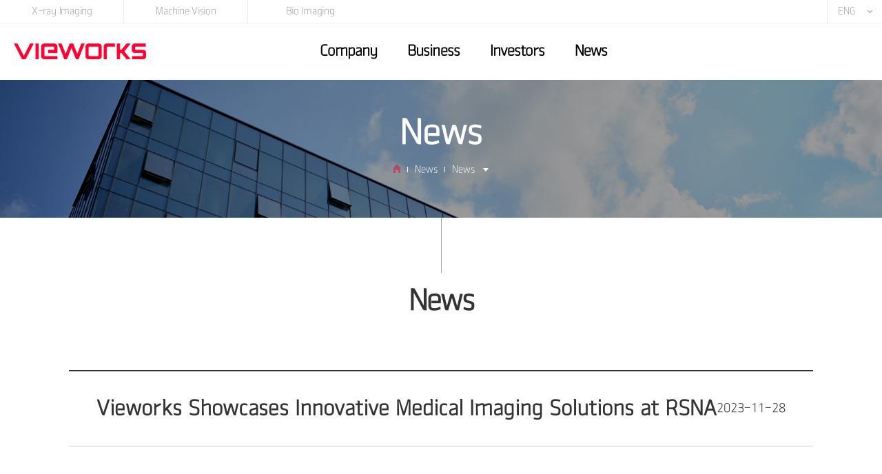

--- FILE ---
content_type: text/html; charset=UTF-8
request_url: https://www.vieworks.com/en/board/news_view/16885
body_size: 29843
content:
<!DOCTYPE html>
<html class="no-js" lang="ko">
<head>
	<script>(function(w,d,s,l,i){w[l]=w[l]||[];w[l].push({'gtm.start':
new Date().getTime(),event:'gtm.js'});var f=d.getElementsByTagName(s)[0],
j=d.createElement(s),dl=l!='dataLayer'?'&l='+l:'';j.async=true;j.src=
'https://www.googletagmanager.com/gtm.js?id='+i+dl;f.parentNode.insertBefore(j,f);
})(window,document,'script','dataLayer','GTM-K2LL9ZV');</script>

	<meta charset="utf-8">
	<meta http-equiv="X-UA-Compatible" content="IE=edge">
	<!-- <meta http-equiv="Content-Type" content="text/html;charset=UTF-8"> -->
	<meta name="viewport" content="width=device-width,initial-scale=1.0,minimum-scale=1.0">
	<!-- 웹 문서에 대한 제작자 설정 -->
	<meta name="author" content="hannam">
	<!-- 웹 문서에 대한 설명 설정 -->
	<meta name="description" content="vieworks 페이지에 오신것을 환영합니다.">
	<!-- 웹 문서에 대한 키워드 설정 -->
	<meta name="keywords" content="">
	<!-- 검색엔진 허가 설정 -->
	<meta name="robots" content="all" >
	<meta name="title" content="vieworks 공식 사이트" />

	<title>News - News</title>

	<!-- favicon -->
	<link rel="shortcut icon" href="/images/pc/icon/favicon.png">

	<!-- style & font -->
	<link rel="stylesheet" href="/css/base.css">
	<link rel="stylesheet" href="/css/company/sub.css">

	<script src="/js/libs/jquery.min.js"></script>
	<script src="/js/libs/jquery.easing.1.3.js"></script>
	<script src="/js/libs/modernizr-3.2.0.base.js"></script>
	<script src="/js/libs/swiper.min.js"></script>
	<script src="/js/company/sub.js"></script>
</head>
<body>
	<!-- Google Tag Manager (noscript) -->
	<noscript><iframe src="https://www.googletagmanager.com/ns.html?id=GTM-K2LL9ZV"
	height="0" width="0" style="display:none;visibility:hidden"></iframe></noscript>
	<!-- End Google Tag Manager (noscript) -->

<div class="dimBg"></div>

<form name="page_form" method="get" action="/en/board/news#content">

	</form>

<div id="wrap">
	<div id="top">
	<div id="linkInfoWrap" class="floatClear p_c">
		<div class="siteLinkBox float-l">
			<ul class="siteLinkList col-gy-1 al-c">
				<li class="fSize-md-1 fSpace-md-1"><a href="http://xrayimaging.vieworks.com/en">X-ray Imaging</a></li>
				<li class="fSize-md-1 fSpace-md-1"><a href="http://vision.vieworks.com/en">Machine Vision</a></li>
				<li class="fSize-md-1 fSpace-md-1"><a href="http://bioimaging.vieworks.com/en">Bio Imaging</a></li>
			</ul>
		</div>

		<div class="languageBox float-r al-c en-up col-gy-1">
			<div class="langChoice">eng <span class="arrows-btn-d"></span></div>
			<ul class="al-l">
				<li onclick="location.href='/kr'">kor</li>
				<li onclick="location.href='/en'">eng</li>
				<li onclick="location.href='/cn'">chn</li>
			</ul>
		</div>
	</div>

	<div id="header">
		<div class="header-in">
			<div class="utilBox floatClear">
				<div class="logo float-l">
					<a href="/"><img src="/images/pc/main/common/logo.png" alt="logo"/></a>
				</div>

				<div class="gnb float-l">
					<ul class="menuList fWeight-md-3 fSpace-md-5">
						<li class="fs20">
							<span class="gnbMenu"><a href="/en/company/about">Company <span class="arrows-btn-d m_b"></span></a></span>
							<ul class="depth depth01 col-wt-1 fSpace-md-2 al-l fWeight-md-2">
								<li class="fSize-md-3"><a href="/en/company/about">About Us</a></li>
								<li class="fSize-md-3"><a href="/en/company/people">People at Vieworks</a></li>
								<li class="fSize-md-3"><a href="/en/company/global_network">Global Network</a></li>
								<li class="fSize-md-3"><a href="/en/company/history">History</a></li>
								<li class="fSize-md-3"><a href="/en/company/contact_us">Contact Us</a></li>
								<li class="fSize-md-3"><a href="/en/company/patent">Patent</a></li>
							</ul>
						</li>
						<li class="fs20">
							<span class="gnbMenu"><a href="/en/business/xrayimaging">Business <span class="arrows-btn-d m_b"></span></a></span>
							<ul class="depth depth02 col-wt-1 fSpace-md-2 al-l fWeight-md-2">
								<li class="fSize-md-3"><a href="/en/business/xrayimaging">X-ray Imaging</a></li>
								<li class="fSize-md-3"><a href="/en/business/machine_vision">Machine Vision</a></li>
								<li class="fSize-md-3"><a href="/en/business/bioimaging">Bio Imaging</a></li>
							</ul>
						</li>
						<li class="fs20">
							<span class="gnbMenu"><a href="/en/investors/financial">Investors <span class="arrows-btn-d m_b"></span></a></span>
							<ul class="depth depth03 col-wt-1 fSpace-md-2 al-l fWeight-md-2">
								<li class="fSize-md-3"><a href="/en/investors/financial">Financial Statements</a></li>
							</ul>
						</li>
						<li class="fs20">
							<span class="gnbMenu"><a href="/en/board/news">News <span class="arrows-btn-d m_b"></span></a></span>
							<ul class="depth depth04 col-wt-1 fSpace-md-2 al-l fWeight-md-2">
								<li class="fSize-md-3"><a href="/en/board/news">News</a></li>
							</ul>
						</li>
					</ul>

					<div class="gnb-btn al-c m_b">
						<span class="fSize-md-1 col-gy-1"><a href="http://xrayimaging.vieworks.com/en">X-ray Imaging</a></span>
						<span class="fSize-md-1 col-gy-1"><a href="http://vision.vieworks.com/en">Machine Vision</a></span>
						<span class="fSize-md-1 col-gy-1"><a href="http://bioimaging.vieworks.com/en">Bio Imaging</a></span>
					</div>
				</div>
			</div>

			<div class="M_gnb fSize-md-1">
				<div class="languageBox float-l al-c en-up col-gy-1 m_b">
					<div class="langChoice">eng <span class="arrows-btn-d"></span></div>
					<ul class="al-l">
						<li onclick="location.href='/kr'">kor</li>
						<li onclick="location.href='/en'">eng</li>
						<li onclick="location.href='/cn'">chn</li>
					</ul>
				</div>

				<div class="burger-menu float-l">
					<div class="burger"></div>
				</div>
			</div>
		</div><!-- header-in// -->
	</div><!-- header// -->
</div><!-- top// -->

	<div id="pageTopBtn">
		<img src="/images/pc/icon/topBtn.png" alt="topBtn" />
	</div>

	<div id="intro">
		<div class="intro-in">
			<div class="intro-imgBox">
				<div class="intro-img animate-md-2 imagesOption"></div>
			</div>
			<div class="txtBox col-wt-1 animate-md-1">
				<div class="intro-tit fs50 al-c fWeight-md-3">News</div>
				<div class="intro-nav">
					<ul class="depth01">
						<li class="fs14"><a href="#none"><img src="/images/pc/icon/home.png" alt="home" /></a></li>
						<li class="fs14"><a href="#none">News</a></li>
						<li class="depthBox fs14">
							<a href="/en/board/news" class="depthTit">News <span><img src="/images/pc/icon/nav_arrow.png" alt="arrow" /></span></a>
							<ul class="depth02 fs14 al-l">
								<li><a href="/en/board/news">News</a></li>
							</ul>
						</li>
					</ul>
				</div>
			</div>
		</div>
	</div>

	<div id="content" class="news news01">
		<div class="content-in co-siz3">
			<div class="sec01">
				<div class="secTit fs42 al-c fWeight-md-3 col-gy-2">News</div>
			</div>

			<div class="detailBox col-gy-2">
				<div class="thead">
					<p class="tit fs30 fWeight-md-3">Vieworks Showcases Innovative Medical Imaging Solutions at RSNA</p>
					<p class="date fs18">2023-11-28</p>
				</div>

				<div class="tbody">
					<iframe width="560" height="315" src="https://www.youtube.com/embed/rGB7G1iSc8g?si=adAG_kvS4EBVcRO2" title="YouTube video player" frameborder="0" allow="accelerometer; autoplay; clipboard-write; encrypted-media; gyroscope; picture-in-picture; web-share" allowfullscreen=""></iframe><br><br><div style="line-height: 2;"><b><span style="font-size: 14px;">- Exhibiting at the World's Largest Radiology Exhibition</span></b></div><div style="line-height: 2;"><b><span style="font-size: 14px;">- Cutting-edge x-ray detector and deep learning-based noise reduction solution dazzle attendees</span></b></div><br><div style="line-height: 2;"><b><span style="font-size: 14px;">Vieworks, a global provider of imaging solution</span></b><span style="font-size: 14px;">, today announced that it participated in the Radiological Society of North America(RSNA 2023) in Chicago, U.S.A., and introduced its new format X-ray detector and medical imaging noise reduction solution.</span></div><div><br></div><div style="line-height: 2;"><span style="font-size: 14px;">RSNA is the world's largest radiology conference, bringing together radiology professionals and medical device companies, and was founded in 1915 and celebrated its 109th edition this year. Since its inception, Viewworks has consistently attended RSNA to introduce new solutions and expand its customer reach.</span></div><div><br></div><div style="line-height: 2;"><span style="font-size: 14px;">Vieworks introduced the</span><b><span style="font-size: 14px;"> VIVIX-S 1751S, a new long-format detector</span></b><span style="font-size: 14px;"> for general radiography of the chest and spine, as well as orthopedics, optimized for whole spine and long bone examinations. The companion </span><b><span style="font-size: 14px;">VIVIX-S 4747V offers a 20% increase in area compared to conventional detectors, making it the ideal solution for a wide range of thoracic and pelvic imaging.</span></b></div><br><img src="/data/board/editor/65a8d41969dd9_168427793.jpg" title="560.jpg"><br><br><div style="line-height: 2;"><b><span style="font-size: 14px;">Deep Denoising, a deep learning-based image noise reduction technology, is the latest example of a solution developed by Vieworks for patient safety and precise diagnostic imaging</span><span style="font-size: 14px;">.</span></b><span style="font-size: 14px;"> It maximizes image clarity with minimal radiation dose during radiography, while preserving anatomical details. Vieworks is currently focusing its internal development capabilities to accelerate the development of more diverse diagnostic solutions, and plans to lead the innovation of medical imaging solutions with 'deep denoising'.</span></div><div><br></div><div style="line-height: 2;"><span style="font-size: 14px;">In addition, Vieworks showcased its diversified product portfolio, including the VIVIX-S F Series, a next-generation lightweight detector with high resolution and durability based on 99 micrometer pixels; the VIVIX-D Series, a detector for mobile C-arms and fluoroscopy; and the VIVIX-M Series, a detector for digital mammography, which attracted the attention of local visitors.</span><br><br type="_moz"><span style="font-size: 14px;">Want to learn more about our x-ray imaging solutions? <b><i><span style="color: rgb(12, 53, 233);"><a href="https://xrayimaging.vieworks.com/en/detector" target="_self">click here</a></span></i></b></span></div>
				</div>
			</div>

			<div class="detailBtnBox al-c fWeight-md-3">
				<ul class="detailBtnList">
										<li class="prev fs16 col-gy-2" onclick="location.href='/en/board/news_view/16882?category='"><span class="arrows-btn-l"></span>Previous</li>
										<li class="list fs16 bg-rd-1 col-wt-1" onclick="page_form.submit()">List<span><img src="/images/pc/icon/list_icon.png" alt="list" /></span></li>
										<li class="next fs16 col-gy-2" onclick="location.href='/en/board/news_view/17858?category='">Next<span class="arrows-btn-r"></span></li>
									</ul>
			</div>
		</div>
	</div>

	<div id="footer" class="bg-gy-2 col-wt-1">
	<div class="footer-in co-siz">
		<ul>
			<li class="flist flist01">
				<dl>
					<dt class="fSize-md-3 fSpace-md-2 fWeight-md-3">Company</dt>
					<dd class="fSize-md-2 col-gy-1">
						<p><a href="/en/company/about">About Us</a></p>
						<p><a href="/en/company/people">People at Vieworks</a></p>
						<p><a href="/en/company/global_network">Global Network</a></p>
						<p><a href="/en/company/history">History</a></p>
						<p><a href="/en/company/contact_us">Contact Us</a></p>
						<p><a href="/en/company/patent">Patent</a></p>
					</dd>
				</dl>
			</li>

			<li class="flist flist02">
				<dl>
					<dt class="fSize-md-3 fSpace-md-2 fWeight-md-3">Business</dt>
					<dd class="fSize-md-2 col-gy-1">
						<p><a href="/en/business/xrayimaging">X-ray Imaging</a></p>
						<p><a href="/en/business/machine_vision">Machine Vision</a></p>
						<p><a href="/en/business/bioimaging">Bio Imaging</a></p>

					</dd>
				</dl>
			</li>

			<li class="flist flist03">
				<dl>
					<dt class="fSize-md-3 fSpace-md-2 fWeight-md-3">Investors</dt>
					<dd class="fSize-md-2 col-gy-1">
						<p><a href="/en/investors/financial">Financial Statements</a></p>
					</dd>
				</dl>
			</li>

			<li class="flist flist04">
				<dl>
					<dt class="fSize-md-3 fSpace-md-2 fWeight-md-3">News</dt>
					<dd class="fSize-md-2 col-gy-1">
						<p><a href="/en/board/news">News</a></p>
					</dd>
				</dl>
			</li>

			<li class="flist flist05">
				<dl>
					<dt class="fSize-md-3 fSpace-md-2 fWeight-md-3"><span class="p_c">Contact Us</span></dt>
					<dd class="fSize-md-2 col-gy-1">
						<address class="wd-bk-ka">41-3, Burim-ro 170beon-gil, Dongan-gu, Anyang-si,<br/>
							Gyeonggi-do, 14055 Republic of KOREA</address>
						<p class="phoneNumber">+82-70-7011-6161</p>
						<p class="email url_comm">General Information: <a href="mailto:info@vieworks.com">info@vieworks.com</a></p>
						<p class="email url_comm">IR: <a href="mailto:ir@vieworks.com">ir@vieworks.com</a></p>
						<p class="email url_comm">IP: <a href="mailto:ip@vieworks.com">ip@vieworks.com</a></p>
						<br />
						<p class="url_comm">Sales: <a href="mailto:sales@vieworks.com">sales@vieworks.com</a></p>
						<!-- p class="url_comm">X-ray Imaging: <a href="mailto:MedicalImagingSalesTeam@vieworks.com">MedicalImagingSalesTeam@vieworks.com</a></p>
						<p class="url_comm">Machine Vision: <a href="mailto:vision@vieworks.com">vision@vieworks.com</a></p>
						<p class="url_comm">Bio Imaging: <a href="mailto:bio@vieworks.com">bio@vieworks.com</a></p -->
						<div class="iconBox">
							<i class="instar-icon">
								<a href="https://www.linkedin.com/company/vieworks" target="_blank">
									<img src="/images/pc/icon/instar.png" alt="인스타그램" class="p_c" />
									<img src="/images/mobile/icon/M_instar.png" alt="인스타그램" class="m_b" />
								</a>
							</i>
							<i class="youtube-icon">
								<a href="https://www.youtube.com/user/vieworks1" target="_blank">
									<img src="/images/pc/icon/youtube.png" alt="유튜브" class="p_c" />
									<img src="/images/mobile/icon/M_youtube.png" alt="유튜브" class="m_b" />
								</a>
							</i>
							<i class="twit-icon">
								<a href="https://twitter.com/vieworks" target="_blank">
									<img src="/images/pc/icon/twit.png" alt="트위터" class="p_c" />
									<img src="/images/mobile/icon/M_twit.png" alt="트위터" class="m_b" />
								</a>
							</i>
						</div>
					</dd>
				</dl>
			</li>
		</ul>
	</div><!-- footer-in// -->

	<div class="info-popup popup_one">
		<div class="info-popup-in">
			<p class="col-wt-fff fs24">Personal Information Processing Policy</p>

			<div class="close-btn popup-btn-one">
				<img src="/images/pc/icon/popup_close.png" alt="닫기"/>
			</div>
		</div>

		<div class="info-popup-txt fs16 col-gy-2">
			<pre>“Vieworks Co., Ltd.” (hereinafter referred to as "Company") highly regards personal information of its users and accordingly does its best to comply with relevant laws and regulations including the Act on Promotion of Information and Communications Network Utilization and Information Protection, etc. and the Personal Information Protection Act.
			The Company has the processing policy hereunder to protect personal information and rights of its users and smoothly process personal information related complaints. The Company informs users of how and for what purposes it collects personal information of users and what measures it takes to protect it.

			This personal information processing policy is subject to change according to amendment of relevant laws and regulations and the revision of the Company policy. Should it be revised, the Company will post it under the notice page on the website of the Company (www.vieworks.com) or notify each user in writing, e-mail, phone call, SMS, etc. This policy shall go into effect as of January 1st, 2018.

			1. Purposes of Processing Personal Information
			The Company uses and processes collected personal information for the following purposes: The Company won’t use the processed personal information for purposes other than those specified below. Should the Company change any of them, the Company will acquire prior consent of each information provider.
			A.	Response to Customer Inquiry: The Company processes personal information for the purpose of contacting customers in order to check and respond to inquiries as follows and to notify the processing result.
			ᆞ	Product and service related inquiries
			ᆞ	Product purchase inquiries and quotation requests
			B.	Service Provision: The Company processes personal information for the purpose of providing services and contents as follows.
			ᆞ	Product catalog
			ᆞ	Product user’s manual

			2. Personal Information Items to Be Collected and How to Collect
			The Company prohibits the collection, use, and storage of personal information through the membership subscription in order to protect the personal information of users and to prevent information leakage. The Company separately collects the minimum information required for the website service and destroys the collected information after processing.
			A.	Collected Items: Name, company, country, and email address
			B.	How Personal Information is Collected
			ᆞ	Each user directly enters information on the website of the Company.
			ᆞ	Collection by phone call, fax, e-mail, etc.
			ᆞ	Automatic collection by the log analysis program, etc. (access logs such as access IPs, cookies, use records, etc.)

			3. Personal Information Retention and Usage Period
			The Company destroys personal information without delay after the purposes of its collection and use are achieved. However, if it is necessary to retain personal information of users according to the relevant laws and regulations, the Company retains it for the period set in the said laws and regulations as specified below:

			<table border=1; class="al-c" style="margin-top:10px;">
				<tr>
					<td>Items to Retain</td>
					<td>Retention Period</td>
					<td>Legal Basis</td>
				</tr>
				<tr>
					<td>Records of contracts, subscription withdrawals, etc.</td>
					<td>5 years</td>
					<td>Act on the Consumer Protection in Electronic Commerce, etc.</td>
				</tr>

				<tr>
					<td>Records of payments, supply of goods, etc.</td>
					<td>5 years</td>
					<td>Act on the Consumer Protection in Electronic Commerce, etc.</td>
				</tr>

				<tr>
					<td>Processing records of consumer complaints or disputes</td>
					<td>3 years</td>
					<td>Act on the Consumer Protection in Electronic Commerce, etc.</td>
				</tr>

				<tr>
					<td>Records related to the collection, processing, and usage consent of credit information</td>
					<td>3 years</td>
					<td>Credit Information Use and Protection Act</td>
				</tr>

				<tr>
					<td>Display and advertisement related records</td>
					<td>6 months</td>
					<td>Act on the Consumer Protection in Electronic Commerce, etc.</td>
				</tr>

				<tr>
					<td>Log records of users including the Internet, tracking data on access points of users, and other communication check data</td>
					<td>3 months / 12 months</td>
					<td>Protection of Communications Secrets Act</td>
				</tr>

				<tr>
					<td>Preservation of records on user identity authentication</td>
					<td>6 months</td>
					<td>Act on the Promotion of Information and Communications Network Utilization and Information Protection, etc.</td>
				</tr>
			</table>
			※	However, if a member agrees to extend the period, his/her records will be retained for the period agreed.

			4. Matters on Provision of Personal Information to Third Parties
			In principle, the Company does not provide personal information of users to external parties. However, exceptions apply as follows:
			ᆞ	A user provides prior consent on disclosure or provision to third parties.
			ᆞ	An investigative authority requests in accordance with the provisions, procedures, and methods specified in relevant laws and regulations for the purpose of investigation.
			ᆞ	Personal information is provided for purposes of statistics, academic studies, etc. in the form by which specific individuals cannot be identified.

			5. Rights of Users and Their Legal Representatives and How to Exercise the Rights
			A user and his/her legal representative are entitled to exercise their rights to make requests to view, correct, delete, cease processing the registered data on his/her personal information at any time. Send an e-mail request to the Personal Information Protection Manager if you want to exercise any of the above stated rights, and the Company will take action immediately.
			If a user requests to correct his/her personal information, the Company shall not use or provide it to third parties until it is entirely corrected.
			However, the Company may refuse to allow the viewing of or correct personal information as a whole or in part in the following cases:
			ᆞ	There is a risk of significant damage to life, body, property, or interest of the user himself/herself or others.
			ᆞ	There is a risk of interfering with the Company’s business significantly.
			ᆞ	Granting the request would be in violation of the relevant laws and regulations.
			The Company processes personal information that has been deleted/has ceased to be processed upon the request of the user or his/her legal representative in the manner described in “Article 3. Personal Information Retention and Usage Period” and renders it so that it cannot be viewed or used for any other purpose.
			Each user is requested to keep his/her personal information up-to-date and correct. A user shall be responsible for incidents that occur due to incorrect information he/she entered. If he/she enters fraudulent information, including the misappropriated information of others, his/her service use may be restricted.
			Together with the right to personal information protection, a user and his/her legal representative are obliged to protect his/her own information and not to infringe upon the information of others. A user and his/her legal representative are requested to be careful not to leak his/her personal information and not to damage personal information of others, including postings. If such responsibilities are not fulfilled and information and dignity of others are damaged, the offending party may be subject to punishment according to the Act on the Promotion of Information and Communications Network Utilization and Information Protection, etc. or other relevant laws and regulations.

			6. Personal Information Destruction Procedure and Method
			In principle, the Company destroys personal information without delay after the purpose of its processing is achieved. The destruction procedure, due date, and method are as follows:
			A.	Destruction Procedure
			After the purpose of the information entered by a user is achieved, the Company destroys it immediately or moves it to a separate DB (transfer to a separate document if written on paper), retains it for a certain period, and then destroys it according to the Company policy or other relevant laws and regulations. At this point, personal information moved to the DB shall not be used for purposes other than legal compliance.
			B.	Destruction Due Date
			The Company destroys personal information of a user within 5 days from the expiry date of its retention period or within 5 days from the date when its processing is recognized as not required no longer needed because its processing purpose is achieved, the applicable service is abolished, or the applicable business is terminated.
			C.	Destruction Method
			The Company erases personal information stored in the form of electronic file using a technical method so that the record cannot be restored. The Company destroys printed hard copies of personal information by shredding or incinerating it.

			7. Matters on Installation, Operation, and Rejection of Automatic Personal Information Collection System
			The Company operates tools such as cookies that store and retrieve personal information of users. A cookie is a tiny amount of data which the http server that is used to operate the Company’s website transmits to the browser of users. Sometimes it is stored in the user’s computer hard disk.
			A.	Purpose of Using Cookies, etc.
			ᆞ	It is used to analyze access types, visit times, access frequencies, etc. of users to provide optimal information to the users.
			ᆞ	It is used for various marketing services, statistical analysis, etc.
			B.	 How to Reject Cookie Setting
			ᆞ	Users have the right to block or allow cookies. Therefore, users can set the option on their web browsers to choose whether to allow all cookies, allow cookies after confirmation, or block all cookies. However, if a user chooses to block cookies, he/she may experience difficulties in using certain services.
			ᆞ	If you want to change the cookie related setting, check Tools > Internet Option > Personal Information from the top of your web browser.

			8. Personal Information Protection Manager
			The Company designates Personal Information Protection Manager, who is responsible for fully managing personal information processing works, including handling of personal information related complaints and damage relief of information subjects, as follows:
			Personal Information Protection Manager
			ᆞ	Name: Jang, Seonghwan, Managing Director
			ᆞ	Phone: +82-70-7011-6150
			ᆞ	Fax: +82-31-386-8631
			ᆞ	E-mail: privacy@vieworks.com
			※	Your inquiry will be directed to the Personal Information Protection Department. The Company will promptly respond to complaints of users.

			9. Security Measures for Protecting Personal Information
			To protect personal information against loss, theft, leakage, falsification, and damage during the handling personal information as per the Personal Information Protection Act, the Company takes security measures as follows:

			<p style="padding-left:20px;">1. Regular In-house Audit
			The Company regularly holds in-house audit to ensure security of personal information handling.

			2. Minimization and Training of Personal Information Handling Employees
			The Company designates a number of employees for handling personal information and taking control measures and keeps that number to a minimum.

			3. Establishment and Execution of Internal Management Plan
			The Company establishes and executes the internal management plan for securing personal information processing.

			4. Technical Measures against Hacking, etc.
			The Company regularly updates and inspects security software to prevent leakage of or damage to personal information by hacking or viruses. The data storage systems are installed in areas with limited access from the outside and are under physical and technical surveillance and monitoring.

			5. Storage and Tampering Prevention of Access Logs
			The Company stores and manages the logs of access to the personal information processing system for at least six months and have security features in place to prevent the access logs from being tampered with, stolen, or lost.

			6. Restricted Access to Personal Information
			The Company takes necessary measures such as authorizing, changing, and canceling access to the personal information database to restrict access to personal information and deploys an intrusion protection system to prevent any unauthorized access from the outside.

			7. Use of Locking Device for Document Security
			The Company keeps paper materials, secondary storage media, etc. containing personal information in secure places with locking devices.

			8. Restricted Access for Unauthorized Personnel
			The Company has set up separate physical storage facilities for the personal information system that stores personal information and implemented and operates access control procedures for the facilities.</p>

			10. Revision of Personal Information Processing Policy
			The Company applies this personal information processing policy from the effective date stated above. If the Company has to add, delete, or correct any of this policy due to changes in the relevant laws and regulations or the Company’s policy, the Company shall post it under the notice page on its website 7 days before the change takes place.
			A user provides prior consent on disclosure or provision to third parties.
			ᆞ	An investigative authority requests in accordance with the provisions, procedures, and methods specified in relevant laws and regulations for the purpose of investigation.
			ᆞ	Personal information is provided for purposes of statistics, academic studies, etc. in the form by which specific individuals cannot be identified.</pre>
		</div>
	</div>
</div><!-- footer// -->

<div id="copyR" class="bg-bc-2">
	<div class="copyR-in col-wt-1 floatClear">
		<div class="copyLogo float-l p_c">
			<img src="/images/pc/main/common/logo_white.png" alt="logo" />
		</div>

		<div class="allCo float-l float-c floatClear">
			<div class="copyLanguageBox float-l">
				<ul class="al-l bg-bc-1 al-c">
					<li onclick="location.href='/kr'">Korean</li>
					<li onclick="location.href='/en'">English</li>
					<li onclick="location.href='/cn'">Chinese</li>
				</ul>
				<div class="copyLangChoice">English<span class="arrows-btn-d"></span></div>
			</div>

			<div class="copyMenu float-l">
				<span><a href="#none" class="per-info">Terms & Privacy</a></span>
			</div>
		</div>

		<div class="copyRight float-r float-c">
			Copyright &copy; 2019 - 2026 Vieworks Co., Ltd. All Rights Reserved
		</div>
	</div>
</div>
</div>

</body>
</html>


--- FILE ---
content_type: text/css
request_url: https://www.vieworks.com/css/base.css
body_size: 142
content:
@import url("./libs/normalize.css");
@import url("./libs/fonts.css");
@import url("./libs/reset.css");
@import url("./libs/common.css");
@import url("./libs/swiper.css");
@import url("./libs/nouislider.css");


--- FILE ---
content_type: text/css
request_url: https://www.vieworks.com/css/company/sub.css
body_size: 64122
content:
/*top css*/
#wrap{position:relative; overflow:hidden;}
#top{width:100%; position:relative; z-index:20;}
#linkInfoWrap{box-shadow: 0px 1px 0 0 #eeeeee; position:relative; z-index:10;}
.siteLinkBox ul.siteLinkList{font-size:0;}
.siteLinkBox ul.siteLinkList li{display:inline-block; position:relative;}
.siteLinkBox ul.siteLinkList li:after{
	content:'';
	width:1px;
	height:2.35714em;
	position:absolute;
	top:0;
	right:0;
	background-color:#eee;
	display:inline-block;
}
.siteLinkBox ul.siteLinkList li:last-child:after{display:none;}
.siteLinkBox ul.siteLinkList li > a{width:180px; height:2.35714em; line-height:2.35714em; display:inline-block;}
.siteLinkBox ul.siteLinkList li > a:hover{color:#fff; background-color:#888;}
.languageBox{width:80px; height:2.35714em; line-height:2.35714em; position:relative;}
.languageBox:after{content:''; width:1px; height:2.35714em; position:absolute; top:0; left:0; background-color:#eee; display:inline-block;}
.languageBox .langChoice{cursor:pointer;}
.languageBox .langChoice span{margin-left:15px;}
.languageBox ul{border-left:1px solid #eee; border-bottom:1px solid #eee; padding:9px 15px 5px; display:none;}
.languageBox ul > li{line-height:1.8; cursor:pointer;}
.languageBox.langOn ul{display:block;}
.languageBox.langOn .langChoice span.arrows-btn-d{border-width:1px 0 0 1px; vertical-align:0;}
#header .header-in{padding:34px 40px; position:relative;}
#header .header-in .logo{}
#header .header-in .logo img{height:23px;}
#header .header-in .gnb{width:calc(100% - 450px); text-align:center;}
#header .header-in .gnb ul{font-size:0;}
#header .header-in .gnb ul > li{display:inline-block;}
#header .header-in .gnb ul > li > span{position:relative;cursor:pointer;}
#header .header-in .gnb ul > li.col-rd-1 > span::after{
	content:"";
	position:absolute;
	width:0;
	height:0;
	left:50%;
	top:100%;
	transform:translateX(-50%);
	margin-top:20px;
	border:8px solid transparent;
	border-bottom:10px solid rgba(0,0,0,.8);
	z-index:2;
}
#header .header-in .gnb ul > li~li{margin-left:70px;}
#header .header-in .gnb ul > li > ul{
	width:100%;
	padding:41px 0;
	position:absolute;
	top:100%;
	left:0;
	font-size:0;
	text-align:center;
	z-index:10;
	display:none;
}
#header .header-in .gnb ul > li > ul > li{vertical-align:top;; display:inline-block;}
#header .header-in .gnb ul > li > ul > li~li{margin-left:3%;}

#header.gnbOn .header-in .gnb ul > li > ul{display:block;}
.gnbOn:after{content:''; width:100%; height:100px; position:absolute; background-color:rgba(0,0,0,.8); display:block;}

/*sub content css*/
#intro .intro-in{position:relative;}
#intro .intro-in .intro-imgBox{height:200px; position:relative; overflow:hidden;}
#intro .intro-in .intro-imgBox .intro-img{
	width:100%;
	height:100%;
	background-image:url(/images/pc/sub/company/company01/intro_img.jpg);
	position:absolute;
	top:0;
	left:0;
}
#intro .intro-in .intro-imgBox .new-intro-img { background-image:url(/images/pc/sub/company/company06/intro_img01.jpg)}

#intro .intro-in .txtBox{position:absolute; top:50%; left:50%; z-index:10;}
#intro .intro-in .txtBox .intro-tit{}
#intro .intro-in .txtBox .intro-nav{margin-top:20px;}
#intro .intro-in .txtBox .intro-nav ul.depth01{font-size:0; text-align:center;}
#intro .intro-in .txtBox .intro-nav ul.depth01 > li{display:inline-block;}
#intro .intro-in .txtBox .intro-nav ul.depth01 > li:after{content:''; width:1px; height:8px; background-color:#fff; margin:0 10px; display:inline-block;}
#intro .intro-in .txtBox .intro-nav ul.depth01 > li:last-child:after{display:none;}
#intro .intro-in .txtBox .intro-nav ul.depth01 > li img{height:12px;}
#intro .intro-in .txtBox .intro-nav ul.depth01 > li span img{height:5px; margin-left:8px; vertical-align:middle;}

#intro .intro-in .txtBox .intro-nav ul.depth01 > li.depthBox{position:relative;}
#intro .intro-in .txtBox .intro-nav ul.depth01 > li.depthBox > a.depthTit{margin-bottom:10px; display:block;}
#intro .intro-in .txtBox .intro-nav ul.depth02{
	width:195px;
	background-color:rgba(0,0,0,.8);
	position:absolute;
	top:100%;
	left:0;
	display:none;
}
#intro .intro-in .txtBox .intro-nav ul.depth02 > li{box-shadow: inset 0px -1px 0 0 #666666;}
#intro .intro-in .txtBox .intro-nav ul.depth02 > li:last-child{box-shadow:none;}
#intro .intro-in .txtBox .intro-nav ul.depth02 > li > a{padding:15px 30px; display:block;}
#intro .intro-in .txtBox .intro-nav ul.depth02 > li > a:hover{background-color:#fff; color:#000; font-weight:900;}
#intro .intro-inOn .txtBox .intro-nav ul.depth02{display:block;}
#intro .intro-inOn .txtBox .intro-nav ul.depth01 > li span img{transform:rotate(-180deg); transition:transform 0.3s;}

/* company */
#content .sec01 .secTit{position:relative;}
#content .sec01 .secTit:before{content:''; width:1px; height:80px; background-color:#a0a0a0; margin:0 auto; margin-bottom:20px; display:block;}
#content .sec01 .p1{margin-top:38px;}
#content.company01 .sec01 .txtWrap{position:relative; margin-top:79px;}
#content.company01 .sec01 .txtWrap .txtBox{
	max-width: 860px;
	position: absolute;
	top: 60px;
	right: 0;
	border: 1px solid #eee;
	background-color: #fff;
	z-index: 10;
	padding:60px 80px;
}
#content.company01 .sec01 .txtWrap .txtBox .txt_m{margin-top:14px;}
#content.company01 .sec01 .txtWrap .txtBox .txt_b{margin-top:39px;}
#content.company01 .sec02{margin-top:260px;}
#content.company01 .sec02 .secTit .txt_b{position:relative; margin-top:38px;}
#content.company01 .sec02 .secTit .txt_b:after{
	content:'';
	width:100%;
	height:2px;
	background-color:#a0a0a0;
	position:absolute;
	top:50%;
	left:0;
	transform:translateY(-50%);
	display:inline-block;
}
#content.company01 .sec02 .secTit .txt_b p{max-width:900px; margin:0 auto; padding:0 50px; background-color:#fff; position:relative; z-index:10;}
#content.company01 .sec02 .txtWrap{height:690px; margin-top:54px; position:relative; border:1px solid #efefef;}
#content.company01 .sec02 .txtWrap:after{
	content:'';
	width:40px;
	height:40px;
	background:url(/images/pc/icon/arrow_red.png);
	position:absolute;
	top:-20px;
	left:50%;
	transform:translateX(-50%);
	display:inline-block;
}
#content.company01 .sec02 .txtWrap .txtBox{max-width:1138px; position:relative; margin:0 auto; margin-top:45px; overflow:hidden;}
#content.company01 .sec02 .txtWrap .txtBox .vison{position:relative; margin-top:15px; z-index:10;}
#content.company01 .sec02 .txtWrap .txtBox .txtList{margin-top:40px;}
#content.company01 .sec02 .txtWrap .txtBox .txtList ul{font-size:0;}
#content.company01 .sec02 .txtWrap .txtBox .txtList ul > li{width:31.3333%; background-color:#fff; padding:30px 10px; display:inline-block;}
#content.company01 .sec02 .txtWrap .txtBox .txtList ul > li~li{margin-left:3%;}
#content.company01 .sec02 .txtWrap .txtBox .secImg{position:absolute; top:0; left:50%; transform:translateX(-50%);}
#content.company01 .sec02 .txtWrap .txtBox .keyValues{position:relative; margin-top:80px; z-index:10;}
#content.company01 .sec02 .txtWrap .txtBox .imgList{margin-top:40px;}
#content.company01 .sec02 .txtWrap .txtBox .imgList ul{position:relative;}
#content.company01 .sec02 .txtWrap .txtBox .imgList ul:after{
	content:'';
	width:800px;
	height:1px;
	background-color:#a0a0a0;
	position:absolute;
	top:50%;
	left:50%;
	transform:translate(-50%,-50%);
	margin-top:-20px;
	display:inline-block;
	z-index: -1;
}
#content.company01 .sec02 .txtWrap .txtBox .imgList ul > li{display:inline-block;}
#content.company01 .sec02 .txtWrap .txtBox .imgList ul > li .cycleBox{border:1px solid #a0a0a0; background-color:whitesmoke;  border-radius:50%;}
#content.company01 .sec02 .txtWrap .txtBox .imgList ul > li .cycle{
	width:150px;
	height:150px;
	margin:10px;
	background-color:#000;
	border-radius:50%;
	text-indent:-10000px;
	font-size:0;
}
#content.company01 .sec02 .txtWrap .txtBox .imgList ul > li .cycle01{background-image:url(/images/pc/sub/company/company01/cycle01.jpg);}
#content.company01 .sec02 .txtWrap .txtBox .imgList ul > li .cycle02{
	background-image:url(/images/pc/sub/company/company01/cycle02.jpg);
	background-position:-130px 180px;
}
#content.company01 .sec02 .txtWrap .txtBox .imgList ul > li .cycle03{background-image:url(/images/pc/sub/company/company01/cycle03.jpg);}
#content.company01 .sec02 .txtWrap .txtBox .imgList ul > li~li{margin-left:210px;}
#content.company01 .sec02 .txtWrap .txtBox .imgList ul > li p{margin-top:20px;}
#content.company01 .sec03{height:420px; background-image:url(/images/pc/sub/company/company01/img02.jpg); position:relative;}
#content.company01 .sec03 .secTit{width:100%; position:absolute; top:50%; left:50%; transform:translate(-50%,-50%);}
#content.company01 .sec03 .secTit:before{content:''; width:30px; height:2px; background-color:#fff; margin:0 auto; margin-bottom:60px; display:block;}

#content.company02{margin-bottom:160px;}
#content.company02 .depthBox{margin-top:70px;}
#content.company02 .depthBox ul{font-size:0; border-top:1px solid #333;}
#content.company02 .depthBox ul > li{width:50%; height:72px; line-height:74px; display:inline-block; cursor:pointer;}
#content.company02 .depthBox ul > li{border-bottom:1px solid #ccc; color:#666;}
#content.company02 .depthBox ul > li.depthOn{border-bottom:1px solid #e00031; color:#e00031;}
#content.company02 .depthCon01{margin-top:138px;}
#content.company02 .depthCon01 ul{font-size:0;}
#content.company02 .depthCon01 ul > li{width:32%; vertical-align:top; box-shadow: inset 0px -1px 0 0 #333333; display:inline-block;}
#content.company02 .depthCon01 ul > li~li{margin-left:2%;}
#content.company02 .depthCon01 ul > li .conTxt{min-height:280px; padding:30px 35px;}
#content.company02 .depthCon01 ul > li .conTxt .txt_b{margin-top:24px;}
#content.company02 .depthCon01.depth_cn ul > li .conTxt .txt_b{word-break: normal;}
#content.company02 .depthCon02{display:none;}
#content.company02 .depthCon02 .sec{border-bottom:1px solid #333; margin-top:138px; padding-bottom:135px;}
#content.company02 .depthCon02 .sec:last-child{border:0; padding-bottom:0;}
#content.company02 .depthCon02 .sec .secTxt{width:calc(100% - 400px);}
#content.company02 .depthCon02 .sec .secTxt .txt_b{margin-top:17px;}
#content.company02 .depthCon02 .sec02 .graph{margin-top:100px;}
#content.company02 .depthCon02 .sec02 .graph img{height:256px;}
#content.company02 .depthCon02 .sec03 .txt_lis{margin-top:30px;}
#content.company02 .depthCon02 .sec03 .txt_lis ul > li{margin-top:15px;}
#content.company02 .depthCon02 .sec03 .txt_lis ul > li > p.p1:before{content:'-'; margin-right:5px; display:inline-block;}
#content.company02 .depthCon02 .sec03 .txt_lis ul > li > p.p2{margin-left:0.9em;}

#content.company03 .countryWrap{margin:80px 0;}
#content.company03 .countryWrap ul.countryBox{font-size:0;}
#content.company03 .countryWrap ul.countryBox > li{width:46%; box-shadow:inset 0px -1px 0 0 #cccccc; margin-bottom:100px; display:inline-block;}
#content.company03 .countryWrap ul.countryBox > li~li{margin-left:8%;}
/**#content.company03 .countryWrap ul.countryBox > li .txt_t{height:58px; line-height:58px; background-color:#f7f7f7; padding:0 20px;}**/
#content.company03 .countryWrap ul.countryBox > li .txt_t{ line-height:58px; background-color:#f7f7f7; padding:0 20px;}/**[수정 20201207] height:58px; 삭제*/
#content.company03 .countryWrap ul.countryBox > li .txt_t span{
	width:40px;
	height:58px;
	text-indent:-10000px;
	font-size:0;
	background:url(/images/pc/icon/country.png) no-repeat;
}
#content.company03 .countryWrap ul.countryBox > li .txt_t span.countryImg01{background-position:left center;}
#content.company03 .countryWrap ul.countryBox > li .txt_t span.countryImg02{background-position:-42px center;}
#content.company03 .countryWrap ul.countryBox > li .txt_t span.countryImg03{background-position:-84px center;}
#content.company03 .countryWrap ul.countryBox > li .txt_t span.countryImg04{background-position:right center;}
#content.company03 .countryWrap ul.countryBox > li .txt_b{max-height:237px; position:relative; padding:35px 20px;}
#content.company03 .countryWrap ul.countryBox > li .txt_b:after{
	content:'';
	width:109px;
	height:133px;
	background:url(/images/pc/icon/position.png) no-repeat;
	position:absolute;
	bottom:21px;
	right:11px;
	display:inline-block;
}
#content.company03 .countryWrap ul.countrySecond > li~li{margin-top:25px;}
#content.company03 .countryWrap ul.countrySecond > li > i.countryIcon{
	width:17px;
	height:15px;
	text-indent:-10000px;
	font-size:0;
	vertical-align:top;
	background:url(/images/pc/icon/icon.png) no-repeat;
	display:inline-block;
	cursor:auto;
}
#content.company03 .countryWrap ul.countrySecond > li > i.countryIcon01{background-position:2px center;}
#content.company03 .countryWrap ul.countrySecond > li > i.countryIcon02{background-position:-28px center;}
#content.company03 .countryWrap ul.countrySecond > li > i.countryIcon03{background-position:-57px center;}
#content.company03 .countryWrap ul.countrySecond > li > i.countryIcon04{background-position:right center;}
#content.company03 .countryWrap ul.countrySecond > li > span.sp01{width:70px; margin-left:15px;}
#content.company03 .countryWrap ul.countrySecond > li > span.sp02{width:calc(100% - 105px);}

#content.company04 .sec02{margin-top:80px; margin-bottom:100px;}
#content.company04 .sec02 .yearBox{padding:50px 0 32px; border-top:solid 1px rgba(238, 238, 238, 0.95); position:relative; z-index:100;}
#content.company04 .sec02 .yearBox .yearList{position:relative;}
#content.company04 .sec02 .yearBox .yearList ul{font-size:0;}
#content.company04 .sec02 .yearBox .yearList ul > li{width:10%; height:80px; position:relative; display:inline-block; cursor:pointer; color:#a0a0a0;}
#content.company04 .sec02 .yearBox .yearList ul > li.swiper-slide-thumb-active{color:#333; font-weight:bold;}
#content.company04 .sec02 .yearBox .yearList ul > li:after{
	content:'';
	width:14px;
	height:14px;
	background-color:#e00031;
	border-radius:50%;
	margin:0 auto;
	position:absolute;
	bottom:11px;
	left:50%;
	transform:translateX(-50%);
	border:4px solid #fff;
	display:block;
}
#content.company04 .sec02 .yearBox .yearList ul > li.swiper-slide-thumb-active:before{
	content:'';
	width:37px;
	height:37px;
	background-color:#eee;
	border-radius:50%;
	position:absolute;
	bottom:0;
	left:50%;
	transform:translateX(-50%);
	display:block;
}
#content.company04 .sec02 .yearBox .yearList ul > li.swiper-slide-thumb-active:after{
	width:15px;
	height:15px;
	background-color:#fff;
	border:5px solid #e00031;
	margin-top:25px;
	box-shadow:1.5px 2.6px 7px 0 rgba(105, 23, 41, 0.41);
}
#content.company04 .sec02 .yearBox .yearBtnBox .yearBtn{position:absolute; top:50%; transform:translateY(-50%); margin-top:-15px; cursor:pointer;}
#content.company04 .sec02 .yearBox .yearBtnBox .yearBtn-prev{left:12%;}
#content.company04 .sec02 .yearBox .yearBtnBox .yearBtn-next{right:12%;}
#content.company04 .sec02 .historyWrap{margin-top:-51px; padding-top:60px; border-top:solid 1px rgba(238, 238, 238, 0.95);}
#content.company04 .sec02 .historyWrap ul.historyList > li{position:relative;}
#content.company04 .sec02 .historyWrap .historyTxtWrap{max-width:1049px; max-height:528px; position:relative;}
#content.company04 .sec02 .historyWrap .historyTxtBox{
	position:absolute;
	bottom:50%;
	transform:translateY(50%);
	color:rgba(255, 255, 255, 0.15);
	text-align:center;
	z-index:10;
}
#content.company04 .sec02 .historyWrap .historyTxtBox .txt_t{margin-top:20px;}
#content.company04 .sec02 .historyWrap .historyTxtBoxOn{
	width:65%;
	min-height:355px;
	position:absolute;
	bottom:0;
	left:80px;
	transform:translateY(0);
	padding:10px;
	background-color:#fff;
	z-index:10;
}
#content.company04 .sec02 .historyWrap .historyTxtBoxOn .triangle{
	content:'';
	width: 0px;
	height: 0px;
	border-top:46px solid red;
	border-bottom:46px solid none;
	border-right: 46px solid transparent;
	border-left: 46px solid  none;
}
#content.company04 .sec02 .historyWrap .swiper-slide-active .historyTxtBox.historyTxtBox01{display:none;}
#content.company04 .sec02 .historyWrap .swiper-slide-active .historyTxtBox.historyTxtBox02{display:block;}
#content.company04 .sec02 .historyWrap .swiper-slide-next .historyTxtBox.historyTxtBox01{display:block;}
#content.company04 .sec02 .historyWrap .swiper-slide-next .historyTxtBox.historyTxtBox02{display:none;}
#content.company04 .sec02 .historyWrap .swiper-slide-prev .historyTxtBox.historyTxtBox01{display:block;}
#content.company04 .sec02 .historyWrap .swiper-slide-prev .historyTxtBox.historyTxtBox02{display:none;}
#content.company04 .sec02 .historyWrap .swiper-slide-next .history_lr{right:10%;}
#content.company04 .sec02 .historyWrap .swiper-slide-prev .history_lr{left:10%;}
#content.company04 .sec02 .historyWrap .historyTxtWrap .historyImg{
	max-width: 1049px;
	height: 528px;
}
#content.company04 .sec02 .historyWrap .historyTxtWrap .historyImg01{background-image:url(/images/pc/sub/company/company04/img01.jpg);}
#content.company04 .sec02 .historyWrap .historyTxtWrap .historyImg02{background-image:url(/images/pc/sub/company/company04/img01.jpg);}
#content.company04 .sec02 .historyWrap .historyTxtWrap .historyImg03{background-image:url(/images/pc/sub/company/company04/img01.jpg);}
#content.company04 .sec02 .historyWrap .historyTxtWrap .historyImg04{background-image:url(/images/pc/sub/company/company04/img01.jpg);}
#content.company04 .sec02 .historyWrap .historyTxtWrap .historyImg05{background-image:url(/images/pc/sub/company/company04/img01.jpg);}
#content.company04 .sec02 .historyWrap .historyTxtWrap .historyImg06{background-image:url(/images/pc/sub/company/company04/img01.jpg);}
#content.company04 .sec02 .historyWrap .historyTxtWrap .historyImg07{background-image:url(/images/pc/sub/company/company04/img01.jpg);}
#content.company04 .sec02 .historyWrap .historyTxtWrap .historyImg08{background-image:url(/images/pc/sub/company/company04/img01.jpg);}
#content.company04 .sec02 .historyWrap .historyTxtWrap .historyImg09{background-image:url(/images/pc/sub/company/company04/img01.jpg);}
#content.company04 .sec02 .historyWrap .historyTxtWrap .historyImg10{background-image:url(/images/pc/sub/company/company04/img01.jpg);}
#content.company04 .sec02 .historyWrap .historyTxtBoxOn .historyTxt{margin-top:24px; padding:0 40px;}
#content.company04 .sec02 .historyWrap .historyTxtBoxOn .historyTxt ul.txt_b{margin-top:56px;}
#content.company04 .sec02 .historyWrap .historyTxtBoxOn .historyTxt ul.txt_b > li~li{margin-top:25px;}
#content.company04 .sec02 .historyWrap .historyTxtBoxOn .historyTxt ul.txt_b > li > span.sp01{position:relative;}
#content.company04 .sec02 .historyWrap .historyTxtBoxOn .historyTxt ul.txt_b > li > span.sp01:after{
	content:'';
	width:2px;
	height:2px;
	position:absolute;
	top:50%;
	left:-8px;
	transform:translateY(-50%);
	background-color:#e00031;
	display:inline-block;
}
#content.company04 .sec02 .historyWrap .historyTxtBoxOn .historyTxt ul.txt_b > li > span.sp02{width:calc(100% - 45px); margin:1px 0 0 20px; text-align:left; direction: initial}
#content.company04 .sec02 .historyWrap .historyImg:after{content:''; position:absolute; top:0; bottom:0; left:0; right:0; background-color:rgba(0,0,0,.45);}
#content.company04 .sec02 .historyWrap .historyBtnBox{width:100%; position:absolute; top:50%; left:50%; transform:translate(-50%,-50%); z-index:10;}
#content.company04 .sec02 .historyWrap .historyBtnBox .historyBtn{
	width:80px;
	padding:32px 0;
	box-shadow: 6.5px 11.3px 29px 0 rgba(74, 74, 74, 0.18);
	border:1px solid rgba(255,255,255,.35);
	background-color:rgba(255,255,255,0);
	position:absolute;
	top:50%;
	transform:translateY(-50%);
	text-align:center;
	cursor:pointer;
	z-index:10;
}
#content.company04 .sec02 .historyWrap .historyBtnBox .historyBtn.historyBtn-prev{left:-3.7%;}
#content.company04 .sec02 .historyWrap .historyBtnBox .historyBtn.historyBtn-next{right:-3.7%;}

#content.company05 .utilBox{margin-top:79px;}
#content.company05 .utilBox ul{font-size:0;}
#content.company05 .utilBox ul > li{
	width:19.2%;
	min-height:355px;
	box-shadow: inset 0px -1px 0 0 rgba(205, 205, 205, 0.81);
	background-color:#fafafa;
	vertical-align:top;
	display:inline-block;
}
#content.company05 .utilBox ul > li~li{margin-left:1%;}
#content.company05 .utilBox ul > li .txtBox{padding:25px 25px 0;}
#content.company05 .utilBox ul > li .txtBox i{
	width:130px;
	height:130px;
	border:3px solid #eee;
	background-color:#fff;
	border-radius:50%;
	margin:0 auto;
	display:block;
	cursor: auto;
	position:relative;
}
#content.company05 .utilBox ul > li .txtBox i::after{
	content:'';
	width:52px;
	height:49px;
	position:absolute;
	top:50%;
	left:50%;
	transform:translate(-50%, -50%);
	display:block;
}
#content.company05 .utilBox ul > li.util01 .txtBox i::after{background-image:url(/images/pc/sub/company/company05/util.png); background-position:left 0;}
#content.company05 .utilBox ul > li.util02 .txtBox i::after{background-image:url(/images/pc/sub/company/company05/util.png); background-position:-61px 0;}
#content.company05 .utilBox ul > li.util03 .txtBox i::after{background-image:url(/images/pc/sub/company/company05/util.png); background-position:-121px 0;}
#content.company05 .utilBox ul > li.util04 .txtBox i::after{background-image:url(/images/pc/sub/company/company05/util.png); background-position:-183px 0;}
#content.company05 .utilBox ul > li.util05 .txtBox i::after{background-image:url(/images/pc/sub/company/company05/util.png); background-position:right 0;}
#content.company05 .utilBox ul > li .txtBox p.p1{margin-top:27px;}
#content.company05 .utilBox ul > li .txtBox p.p2{margin-top:32px;}
#content.company05 .utilBox ul > li .txtBox p.p2 span{display:inline-block; vertical-align:top;}
#content.company05 .utilBox ul > li .txtBox p.p2 span.sp2{margin-top:3px;}
#content.company05 .utilBox ul > li .txtBox p.p2 span::after{content:''; width:1px;; height:8px; background-color:#a0a0a0; margin:5px 15px; display:inline-block;}
#content.company05 .utilBox ul > li .txtBox p.p2 span:last-child::after{display:none;}
#content.company05 .utilBox .utilBtnBox{margin:65px 0 150px;}
#content.company05 .utilBox .utilBtnBox a.utilBtn{max-width:516px; padding:18px 0; margin:0 auto; display:block;}
#content.company05 .utilBox .utilBtnBox a.utilBtn > span{margin-left:32px;}

#content.company06 { margin-bottom:160px;}
#content.company06 .utilBox { margin-top:133px;}
#content.company06 .utilBox ul > li { padding-bottom:55px; width:32.5%; background-color:transparent; border-bottom:1px solid #333;}
#content.company06 .sec01 > p { margin-top:74px; font-size:18px; font-weight:bold; text-align:center; line-height:22px;}
#content.company06 .utilBox ul > li .txtBox { padding-top:0;}
#content.company06 .utilBox ul > li .txtBox i { height:96px; border:0;}
#content.company06 .utilBox ul > li .txtBox i::after { width:80px; height:96px;}
#content.company06 .utilBox ul > li .txtBox .fatBox { margin-top:7px; min-height:200px;}
#content.company06 .utilBox ul > li.util01 .txtBox i::after { background-image:url(/images/pc/sub/company/company06/util-icon01.png); background-position:0;}
#content.company06 .utilBox ul > li.util02 .txtBox i::after { background-image:url(/images/pc/sub/company/company06/util-icon02.png); background-position:0;}
#content.company06 .utilBox ul > li.util03 .txtBox i::after { background-image:url(/images/pc/sub/company/company06/util-icon03.png); background-position:0;}
#content.company06 .utilBox ul > li .txtBox p.p1 { margin-top:0;}
#content.company06 .utilBox ul > li .txtBox p.p2 { text-align:left;}


/* Business */
#content.business01 .sec{margin-top:73px;}
#content.business01 .sec .txtBox{width:calc(100% - 490px);}
#content.business01 .sec .txtBox .txt_b::before{content:''; width:100px; height:1px; background-color:#000; margin:40px 0 48px; display:block;}
#content.business01 .sec03{padding:67px 0; margin-top:80px; background-image:url(/images/pc/sub/company/business01/img02.jpg); position:relative;}
#content.business02 .sec03{background-image:url(/images/pc/sub/company/business02/img02.jpg);}
#content.business03 .sec03{background-image:url(/images/pc/sub/company/business03/img02.jpg);}
#content.business01 .sec03::after{content:''; position:absolute; top:0; bottom:0; left:0; right:0; background-color:rgba(55,55,55,.55);}
#content.business01 .sec03 .txtBox .txt_b{position:relative; z-index:10; opacity:.8;}
#content.business01 .sec03 .txtBox .txt_b::before{content:''; width:100px; height:1px; margin:0 auto 50px; background-color:#fff; display:block;}
#content.business03 .sec03 .txtBox .txt_b::before{margin:0 0 50px;}
#content.business01 .sec04{margin-bottom:120px;}
#content.business01 .sec04 .txtBox .txt_b::before{margin:80px 0 48px;}
#content.business03 .sec03 .imgBox{position:relative; z-index:10;}

/* Investors */
#content.investors01 .sec01 p.p1{margin-top:38px; color:#545454;}
#content.investors01 .tbBtnBox{margin-top:114px;}
#content.investors01 .tbBtnBox ul{font-size:0;}
#content.investors01 .tbBtnBox ul > li{
	width:33.4222%;
	height:60px;
	line-height:62px;
	border:1px solid #e4e4e4;
	background-color:#fafafa;
	color:#888;
	margin-top:-1px;
	margin-left:-1px;
	display:inline-block;
	cursor:pointer;
}
#content.investors01 .tbBtnBox ul > li.tbBtnOn{border:1px solid #e00031;  background-color:#e00031; color:#fff;}
#content.investors01 .tbWrap{margin-top:60px; position:relative;}
#content.investors01 .tbWrap .txtBox{position:relative;}
#content.investors01 .tbWrap .txtBox p.tbTit::before{
	content:'';
	width:8px;
	height:8px;
	background-color:#e31945;
	border-radius:50%;
	vertical-align:4px;
	margin-right:10px;
	display:inline-block;
}
#content.investors01 .tbWrap .txtBox p.unit{position:absolute; bottom:0; right:0;}
#content.investors01 .tbWrap .tdBox{margin:20px 0 120px; display:none;}
#content.investors01 .tbWrap .tdBox01{display:block;}
#content.investors01 .tbWrap .tdBox thead{border-top:2px solid #333; border-left:2px solid #fff; border-right:2px solid #fff;}
#content.investors01 .tbWrap .tdBox td{border:1px solid #ddd;}
#content.investors01 .tbWrap .tdBox thead td.col1{width:20%; height:140px;}
#content.investors01 .tbWrap .tdBox thead td.col2,
#content.investors01 .tbWrap .tdBox thead td.col3,
#content.investors01 .tbWrap .tdBox thead td.col4,
#content.investors01 .tbWrap .tdBox thead td.col5{width:16%;}
#content.investors01 .tbWrap .tdBox thead td.col_sb{width:10%;}
#content.investors01 .tbWrap .tdBox tbody{border-left:2px solid #fff; border-right:2px solid #fff;}
#content.investors01 .tbWrap .tdBox tbody td{height:60px; padding:0 15px;}

/* News */
#content.news01 .boardWrap{margin:79px 0 0;}
#content.news01 .boardWrap .boardMenu ul{font-size:0;}
#content.news01 .boardWrap .boardMenu ul > li.menu{
	width:25%;
	padding:31px 0 22px;
	color:#666;
	font-weight:bold;
	display:inline-block;
	border-top:1px solid #000;
	border-bottom:1px solid #ccc;
	cursor:pointer;
}
#content.news01 .boardWrap .boardMenu ul > li.menuOn{color:#e00031; font-weight:bold; border-bottom:1px solid #e00031;}
#content.news01 .boardWrap .boardBox{margin-top:80px;}
#content.news01 .boardWrap .boardBox ul{font-size:0;}
#content.news01 .boardWrap .boardBox ul > li{width:31.3333%; margin-bottom:110px; vertical-align:top; border-bottom:1px solid #ccc; display:inline-block;}
#content.news01 .boardWrap .boardBox ul > li.mb-mg-l-0{margin-left:3% !important;}
#content.news01 .boardWrap .boardBox ul > li~li{margin-left:3%;}
#content.news01 .boardWrap .boardBox ul > li .imgBox{height:260px; position:relative;}
#content.news01 .boardWrap .boardBox ul > li.board01 .imgBox{background-image:url(/images/pc/sub/company/news01/img01.jpg);}
#content.news01 .boardWrap .boardBox ul > li.board02 .imgBox{background-image:url(/images/pc/sub/company/news01/img02.jpg);}
#content.news01 .boardWrap .boardBox ul > li.board03 .imgBox{background-image:url(/images/pc/sub/company/news01/img03.jpg);}
#content.news01 .boardWrap .boardBox ul > li .imgBox > span.type{
	width:80px;
	height:40px;
	line-height:40px;
	background-color:rgba(32,32,32,.8);
	position:absolute;
	bottom:0;
	right:0;
	color:#e0e0e0;
}
#content.news01 .boardWrap .txtWrap{padding:30px 20px 20px;}
#content.news01 .boardWrap .txtWrap .txtBox{min-height:100px;}
#content.news01 .boardWrap .txtWrap .txtBox .name{margin-top:17px; line-height: 1.4}
#content.news01 .boardWrap .txtWrap .iconBox{margin-top:39px; position:relative;}
#content.news01 .boardWrap .txtWrap .iconBox a.icon{
	width:30px;
	height:30px;
	line-height:30px;
	border:1px solid #ccc;
	margin-right:-1px;
	vertical-align:top;
	display:inline-block;
}
#content.news01 .boardWrap .txtWrap .iconBox a.icon img{vertical-align:middle;}
#content.news01 .boardWrap .txtWrap .iconBox a.icon03{height:100%; line-height:27px; position:absolute; border-bottom:0; right:0;}
#content.news01 .boardWrap .txtWrap .iconBox a.icon03 img{vertical-align:bottom;}
#content.news01 .boardWrap .pagingBox{margin:-30px 0 150px;}
#content.news01 .boardWrap .pagingBox ul{font-size:0;}
#content.news01 .boardWrap .pagingBox ul > li{width:40px; height:40px; line-height:40px; display:inline-block; vertical-align:top; cursor:pointer;}
#content.news01 .boardWrap .pagingBox ul > li.imgBox{border:1px solid #ccc; margin-right:-1px;}
#content.news01 .boardWrap .pagingBox ul > li.imgBox img{vertical-align:middle;}
#content.news01 .boardWrap .pagingBox ul > li.prev{margin-right:7px;}
#content.news01 .boardWrap .pagingBox ul > li.next{margin-left:7px;}
#content.news01 .boardWrap .pagingBox ul > li.next img,
#content.news01 .boardWrap .pagingBox ul > li.allNext img{transform: rotate(180deg);}
#content.news01 .boardWrap .pagingBox ul > li.pagingOn{border:1px solid #c00101; background-color:#c00101; color:#fff;}

/* News Detail*/
#content.news01 .detailBox{margin-top:79px;}
#content.news01 .detailBox .thead{padding:39px 40px; border-top:2px solid #333; border-bottom:1px solid #ccc; position:relative;}
#content.news01 .detailBox .thead .date{position:absolute; top:50%; right:40px; transform:translateY(-50%);}
#content.news01 .detailBox .tbody{padding:60px 40px; border-bottom:1px solid #ccc;}
#content.news01 .detailBox .tbody .txt_b{margin-top:40px;}
#content.news01 .detailBox .tbody iframe{min-height: 480px;}

#content.news01 .detailBtnBox{margin:40px 0 150px;}
#content.news01 .detailBtnBox ul{font-size:0;}
#content.news01 .detailBtnBox ul > li{padding:19px 0; display:inline-block; cursor:pointer;}
#content.news01 .detailBtnBox ul > li.prev,
#content.news01 .detailBtnBox ul > li.next{width:145px; border:1px solid #a0a0a0;}
#content.news01 .detailBtnBox ul > li.list{width:180px;}
#content.news01 .detailBtnBox ul > li > span.arrows-btn-l{padding:4px; margin-right:23px;}
#content.news01 .detailBtnBox ul > li > span.arrows-btn-r{padding:4px; margin-left:23px;}
#content.news01 .detailBtnBox ul > li.list > span{margin-left:20px;}

#content.ir .productDetailWrap{margin-top:120px; margin-bottom:160px; position:relative;}
#content.ir .productDetailWrap .productDetailList{display:none;}
#content.ir .productDetailWrap .productDetailList01{display:block;}
#content.ir .productDetailBox{position:relative;}
#content.ir .productDetailBox~.productDetailBox{margin-top:80px;}
#content.ir .productDetailBox03{width:47%; margin-top:80px;}
#content.ir .productDetailBox04{width:47%;}
#content.ir .productDetailBox p.p1::before{
	content:'';
	width:8px;
	height:8px;
	border-radius:50%;
	background-color:#e00031;
	vertical-align:3px;
	margin-right:10px;
	display:inline-block;
}
#content.ir .productDetailBox p.p2{position:absolute; top:15px; right:0;}
#content.ir .productDetailBox .table{width:100%; border-top:1px solid #000; margin-top:20px; display:table;}
#content.ir .productDetailBox .table .thead{background-color:#f9f9f9;}
#content.ir .productDetailBox .table .thead .cell{padding:27px 30px;}
#content.ir .productDetailBox .table .tbody .cell{padding:24px 30px;}
#content.ir .productDetailBox .table .row{height:100%; display:table-row;}
#content.ir .productDetailBox .table .row span.s1{display:block;}
#content.ir .productDetailBox .table .cell{vertical-align:middle; border-right:1px solid #ddd; border-bottom:1px solid #ddd; display:table-cell;}
#content.ir .productDetailBox .table .cell:last-child{border-right:0;}
#content.ir .productDetailBox01 .table .cell{width:16%;}
#content.ir .productDetailBox01 .table .cell.w1{width:230px;}
#content.ir .productDetailBox02 .table .cell{width:12%;}
#content.ir .productDetailBox02 .table .cell.w8{width:230px;}
#content.ir .productDetailBox03 .table .cell{width:33%;}
#content.ir .productDetailBox03 .table .cell.w1{width:230px;}

#content.ir02 .productDetailBox01 .table .cell.w1{width:100px;}
#content.ir02 .productDetailBox01 .table .cell.w2{width:200px;}
#content.ir02 .productDetailBox01 .table .cell.w3{width:650px;}
#content.ir02 .productDetailBox01 .table .cell.w4{width:200px;}

#content.ir .productDetailBox .tableList02{margin-top:120px;}
#content.ir .cameraDepth{margin-top:120px;}
#content.ir .cameraDepth ul{font-size:0;}
#content.ir .cameraDepth ul > li{
	width:360px;
	padding:21px 0;
	color:#888;
	background-color:#fafafa;
	border:1px solid #cacaca;
	display:inline-block;
	cursor:pointer;
}
#content.ir .cameraDepth ul > li.depthOn{color:#fff; background-color:#e00031; border:1px solid #e00031;}

#content.ir03 .sec02{margin-top:80px;}
#content.ir03 .sec02 .txtBox .txt_t{padding:25px 0; border-top:2px solid #333; border-bottom:1px solid #a0a0a0;}
#content.ir03 .sec02 .txtBox .txt_b{padding:60px 0 80px; margin-left:16px; position:relative;}
#content.ir03 .sec02 .txtBox .txt_b li~li{margin-top:50px;}
#content.ir03 .sec02 .txtBox .txt_b .p1{position:relative;}
#content.ir03 .sec02 .txtBox .txt_b .p1::before{
	content:'';
	width:5px;
	height:5px;
	border-radius:50%;
	position:absolute;
	top:8px;
	left:-16px;
	background-color:#e00031;
}
#content.ir03 .sec02 .txtBox .txt_b .p2{margin-top:8px;}


/* Notice */
#content.notice01 .searchWrap{margin-top:80px; padding:30px 0; border-top:1px solid #eee; border-bottom:1px solid #eee;}
#content.notice01 .searchWrap ul.searc{text-align:center;}
#content.notice01 .searchWrap ul.searc li{display:inline-block; vertical-align:top;}
#content.notice01 .searchWrap ul.searc select{width:170px;}
#content.notice01 .searchWrap ul.searc input[type='text']{width:270px;}

#content.notice01 .noticeBoard{margin-top:60px;}
#content.notice01 .noticeBoard .table{display:table;}
#content.notice01 .noticeBoard .table .thead{border-top:2px solid #333;}
#content.notice01 .noticeBoard .table .row{display:table-row;}
#content.notice01 .noticeBoard .table .cell{display:table-cell; vertical-align:middle; padding:31px 10px; border-bottom:1px solid #ccc;}
#content.notice01 .noticeBoard .table .cell.w1{width:20%;}
#content.notice01 .noticeBoard .table .cell.w2{width:1100px;}
#content.notice01 .noticeBoard .table .cell.w3{width:25%;}

#content.notice01 .pagingBox{margin:60px 0 150px;}
#content.notice01 .pagingBox ul{font-size:0;}
#content.notice01 .pagingBox ul > li{width:40px; height:40px; line-height:40px; display:inline-block; vertical-align:top; cursor:pointer;}
#content.notice01 .pagingBox ul > li.imgBox{border:1px solid #ccc; margin-right:-1px;}
#content.notice01 .pagingBox ul > li.imgBox img{vertical-align:middle;}
#content.notice01 .pagingBox ul > li.prev{margin-right:7px;}
#content.notice01 .pagingBox ul > li.next{margin-left:7px;}
#content.notice01 .pagingBox ul > li.next img,
#content.notice01 .pagingBox ul > li.allNext img{transform: rotate(180deg);}
#content.notice01 .pagingBox ul > li.pagingOn{border:1px solid #c00101; background-color:#c00101; color:#fff;}



.oimBtn{padding:23px 0; margin-bottom:150px; position:relative; display:block;}
.oimBtn img{margin-left:20px;}
.oimBtn::after{
	content:'';
	width:99%;
	height:88%;
	border:1px solid rgba(255,255,255,.5);
	position:absolute;
	top:50%;
	left:50%;
	transform:translate(-50%,-50%);
	display:inline-block;
}

/*footer css*/
#footer .footer-in{padding:80px 20px 100px;}
#footer .footer-in ul{font-size:0;}
#footer .footer-in ul > li.flist{width:18.5%; display:inline-block; vertical-align:top;}

#footer.companyFoo .footer-in ul > li.flist{width:14%;}
#footer .footer-in ul > li.flist.flist04{width:13%;}
#footer .footer-in ul > li.flist.flist05{width:31%;}

#footer .footer-in ul > li > dl > dd{margin-top:31px; line-height:2;}
#footer .footer-in ul > li > dl > dd > address{line-height:1.5;}
#footer .footer-in ul > li > dl > dd .phoneNumber{margin-top:15px;}
#footer .footer-in ul > li > dl > dd .iconBox{margin-top:11px; font-size:0; vertical-align:top;}
#footer .footer-in ul > li > dl > dd > p > a:hover{color:#fff;}
#footer .footer-in ul > li > dl > dd .iconBox i{cursor:auto}
#footer .footer-in ul > li > dl > dd .iconBox img.p_c{display:inline-block !important;}
#footer .footer-in ul > li > dl > dd .iconBox .instar-icon img{vertical-align:2px;}
#footer .footer-in ul > li > dl > dd .iconBox .instar-icon{vertical-align:top;}
#footer .footer-in ul > li > dl > dd .iconBox .instar-icon:after{
	content:'';
	width:1px;
	height:8px;
	background-color:#9e9e9e;
	margin:4px 13px;
	display:inline-block;
}
#footer .footer-in ul > li > dl > dd .iconBox .youtube-icon{vertical-align:bottom;}
#footer .footer-in ul > li > dl > dd .iconBox .youtube-icon:after {
    content: '';
    width: 1px;
    height: 8px;
    background-color: #9e9e9e;
    margin: 4px 13px;
    display: inline-block;
}



#footer .info-popup{
	width:912px;
	height:704px;
	position:fixed;
	top:0;
	left:0;
	right:0;
	bottom:0;
	z-index:140;
	margin:auto;
	display:none;
}
#footer .info-popup .info-popup-in{height:80px;display:flex; align-items:center; background-color:#000; position:relative;}
#footer .info-popup .info-popup-in p{width:100%; text-align:center;}
#footer .info-popup .info-popup-in .close-btn{position:absolute; top:50%; right:25px; transform:translateY(-50%); cursor:pointer;}
#footer .info-popup .info-popup-txt{background-color:#fff;}
#footer .info-popup .info-popup-txt pre{
	width:100%;
	height:640px;
	font-size:1rem;
	font-weight:100;
	line-height:1.6;
	white-space:pre-line;
	overflow-y:auto;
	padding:30px;
}
#footer .info-popup .info-popup-txt pre::-webkit-scrollbar{width:14px; height:50px;}
#footer .info-popup .info-popup-txt pre::-webkit-scrollbar-button{display:none;}
#footer .info-popup .info-popup-txt pre::-webkit-scrollbar-thumb{background-color:#e00031; border:4px solid #fff; border-radius:10px;}

/*copyrightBox css*/
#copyR .copyR-in{padding:29px 40px; position:relative;}
#copyR .copyR-in .copyLanguageBox{padding:4px 0; margin-left:60px; position:relative;}
#copyR .copyR-in .copyLanguageBox ul{
	width:100%;
	border-bottom:1px solid #7c7b7c;
	line-height:2;
	position:absolute;
	bottom:100%;
	left:0;
	margin-bottom:10px;
	display:none;
}
#copyR .copyR-in .copyLanguageBox ul > li{cursor:pointer;}
#copyR .copyR-in .copyLanguageBox .copyLangChoice{cursor:pointer;}
#copyR .copyR-in .copyLanguageBox .copyLangChoice .arrows-btn-d{margin-left:11px; border-color:#fff;}
#copyR .copyR-in .copyMenu{padding:4px 0;}
#copyR .copyR-in .copyMenu span{margin-left:40px;}
#copyR .copyR-in .copyRight{padding:4px 0; color:#666; letter-spacing:0.7px;}
#copyR .copyR-in .copyLanguageBox.langOn ul {display:block;}
#copyR .copyR-in .copyLanguageBox.langOn .copyLangChoice span.arrows-btn-d{border-width:1px 0 0 1px; vertical-align:0;}

@media(max-width:1580px){/*1580px 미디어 시작*/
	#header .header-in{padding: 30px 20px;}
	#header .header-in .gnb ul > li~li{margin-left:44px;}
	#header .header-in .gnb ul > li > ul{padding:42px 0;}
	#header .header-in .gnb ul > li > ul > li{font-size:16px;}

	#content.company04 .sec02 .yearBox .yearBtnBox .yearBtn-prev{left:7%;}
	#content.company04 .sec02 .yearBox .yearBtnBox .yearBtn-next{right:7%;}
}/*1580px 미디어 끝*/

@media(max-width:1400px){/*1400px 미디어 시작*/
	#header .header-in .gnb {width: calc(100% - 318px);}
	#header .header-in .gnb ul > li{font-size:21px;}
	#header .header-in .gnb ul > li > ul{padding:43px 0;}
	#header .header-in .gnb ul > li > ul > li~li{margin-left:30px;}
	#header .header-in .gnb ul > li > ul > li{font-size:14px;}
	#copyR .copyR-in{padding:29px 20px;}

	#content.company04 .sec02 .yearBox .yearList.swiper-container.co-siz2{max-width:900px;}
}/*1400px 미디어 끝*/


@media(max-width:1180px){/*1180px 미디어 시작*/
	#top{background-color:#fff;}
	#header{padding:18px 0;}
	#header .header-in{padding:0;}
	#header .header-in .utilBox{display:inline-block;}
	#header .header-in:after{content:''; clear:both; display:block;}
	#header .header-in .logo{position:relative; top:auto; left:auto; margin-left:20px; transform:translateY(0); float:left;}
	#header .header-in .logo img{height:15px;}
	#header .header-in .gnb{
		width:100%;
		height:calc(100vh - 54px);
		position:absolute;
		top:0;
		margin-top:36px;
		margin-left:0;
		padding:40px 0 125px;
		background-color:#000;
		color:#fff;
		display:none;
	}
	#header .header-in .gnb ul{height:auto; line-height:1; text-align:left; padding:0 20px;}
	#header .header-in .gnb ul > li{border-bottom:1px solid rgba(255,255,255,.2); padding:0 10px 15px 10px; display:block;}
	#header .header-in .gnb ul > li~li{margin-top:15px; margin-left:0;}
	#header .header-in .gnb ul > li > span{width:100%; display:inline-block;}
	#header .header-in .gnb ul > li > span a{pointer-events: none;}
	#header .header-in .gnb ul > li .gnbMenu .arrows-btn-d{
		border-width:0 2px 2px 0;
		border-color:#fff;
		padding:3px;
		margin-top:5px;
		float:right;
	}
	#header.gnbOn .header-in .gnb ul > li.col-rd-1 .arrows-btn-d{border-width:2px 0 0 2px; margin-top:8px;}
	#header .header-in .gnb ul > li > ul{
		width:auto;
		height:auto;
		line-height:normal;
		position:relative;
		top:auto;
		left:auto;
		padding:0;
		margin:15px 0 40px;
		padding-top:10px;
		border-top:1px solid rgba(255,255,255,.2);
		text-align:left;
		display:none;
	}
	#header.gnbOn .header-in .gnb ul > li > ul{display:none;}
	#header .header-in .gnb ul > li > ul > li{width:50%; border:0; padding:5px 0; vertical-align:top; word-break:keep-all;}
	#header .header-in .gnb ul > li > ul > li~li{margin-top:0; margin-left:0; margin-bottom:15px;}
	.gnbOn:after{display:none;}

	#header .header-in .gnb .gnb-btn{width:100%; position:absolute; bottom:0; margin-top:70px; font-size:0;}
	#header .header-in .gnb .gnb-btn span{
		width:33.3333%;
		height:51px;
		line-height:51px;
		box-shadow:0.8px -0.6px 0 0 rgba(238, 238, 238, 0.6);
		vertical-align:bottom;
		display:inline-block;
	}

	.M_gnb{margin-right:20px; float:right;}
	.burger-menu{width:16px; height:14px; position:relative;}
	.burger{width:16px; height:2px; position:absolute; top:50%; right:0px; background:#333; opacity:1;}
	.gnbOn .burger{background:#333;}
	.burger.changed{width:16px; height:2px; position:absolute; top:50%; right:0px; background:#bfbfcd; opacity:1;}
	.burger::before{content:""; width:16px; height:2px; position:absolute; top:6px; background:#333; display:block;}
	.gnbOn .burger::before{background:#333;}
	.burger.changed::before{content:""; width:16px; height:2px; position:absolute; top:6px; background:#bfbfcd; display:block;}
	.burger::after{content:""; width:16px; height:2px; position:absolute; bottom:6px; background:#333; display:block;}
	.gnbOn .burger::after{background:#333;}
	.burger.changed::after{content:""; width:16px; height:2px; position:absolute; bottom:6px; background:#bfbfcd; display:block;}
	.burger::after, .burger::before, .burger{transition:all .2s ease-in-out; -webkit-transition:all .3s ease-in-out;}
	.burger-menu.menu-on .burger::after{transform:rotate(-45deg); -webkit-transform:rotate(-45deg); bottom:0px;}
	.burger-menu.menu-on .burger::before{transform:rotate(45deg); -webkit-transform:rotate(45deg); top:0px;}
	.burger-menu.menu-on .burger{background:rgba(111,111,111,.0);}

	.arrows-btn-d{vertical-align:3px;}
	.languageBox{width:42px; height:auto; line-height:1; margin-top:4px; margin-right:13px; position:relative;}
	.languageBox:after{display:none;}
	.languageBox ul{border-top:1px solid #eee; border-left:0; border-bottom:0; margin-top:5px; padding:3px 5px 3px; background-color:#fff;}
	.languageBox ul > li{line-height:1.6;}
	.languageBox .langChoice span{margin-left:3px;}
	.languageBox.langOn ul{width:42px; position:absolute; top:100%; left:0;}

	/* content */
	#intro .intro-in .txtBox{width:100%;}
	#intro .intro-in .intro-imgBox{height:140px;}
	#content .sec01 .secTit:before{height:40px;}
	#content .sec01 .p1{margin-top:19px;}
	#content.company01 .sec01 .txtWrap{margin-top:54px;}
	#content.company01 .sec01 .txtWrap img{width:100%;}
	#content.company01 .sec01 .txtWrap .txtBox{
		max-width:initial;
		width:90%;
		height:auto;
		position:relative;
		top:auto;
		right:auto;
		transform: rotateY(0);
		margin:0 auto;
		margin-top:-30px;
		padding:30px 20px;
		z-index:10;
	}
	#content.company01 .sec01 .txtWrap .txtBox .txt_b{margin-top:20px;}

	#content.company01 .sec02{margin-top:70px;}
	#content.company01 .sec02 .secTit .txt_b{margin-top:20px}
	#content.company01 .sec02 .secTit .txt_b:after{display:none;}
	#content.company01 .sec02 .secTit .txt_b p{padding:0 20px;}
	#content.company01 .sec02 .txtWrap{height:600px; margin-top:42px;}
	#content.company01 .sec02 .txtWrap:after{width:28px; height:28px; background-size:28px;}
	#content.company01 .sec02 .txtWrap .txtBox{margin-top:35px;}
	#content.company01 .sec02 .txtWrap .txtBox .txtList{margin-top:24px;}
	#content.company01 .sec02 .txtWrap .txtBox .txtList ul > li{width:90%; padding:15px 50px; margin:0 auto;}
	#content.company01 .sec02 .txtWrap .txtBox .txtList ul > li~li{margin-left:0; margin-top:10px;}

	#content.company01 .sec02 .txtWrap .txtBox .keyValues{margin-top:59px;}
	#content.company01 .sec02 .txtWrap .txtBox .imgList{margin-top:20px;}
	#content.company01 .sec02 .txtWrap .txtBox .imgList ul{font-size:0;}
	#content.company01 .sec02 .txtWrap .txtBox .imgList ul:after{width:150px;}
	#content.company01 .sec02 .txtWrap .txtBox .imgList ul > li~li{margin-left:15px;}
	#content.company01 .sec02 .txtWrap .txtBox .imgList ul > li .cycle{width:66px; height:66px;}

	#content.company01 .sec03{height:210px;}
	#content.company01 .sec03 .secTit{padding:0 20px;}
	#content.company01 .sec03 .secTit:before{width:15px; height:1px; margin-bottom:30px;}

	#content.company02{margin-bottom:90px;}
	#content.company02 .depthBox{margin-top:53px;}
	#content.company02 .depthBox ul > li{height:46px; line-height:46px;}
	#content.company02 .depthCon01{margin-top:80px;}
	#content.company02 .depthCon01 ul > li{width:100%; padding-bottom:20px;}
	#content.company02 .depthCon01 ul > li~li{margin-left:0; padding-top:50px;}
	#content.company02 .depthCon01 ul > li .conImg img{width:100%;}
	#content.company02 .depthCon01 ul > li .conTxt{min-height:auto; padding:20px;}
	#content.company02 .depthCon01 ul > li .conTxt .txt_b{margin-top:18px;}
	#content.company02 .content-in{padding:0 20px;}
	#content.company02 .depthCon02 .sec{margin-top:60px; padding-bottom:40px;}
	#content.company02 .depthCon02 .sec .float-l{float:none;}
	#content.company02 .depthCon02 .sec .float-r{float:none;}
	#content.company02 .depthCon02 .sec .secImg img{width:100%;}
	#content.company02 .depthCon02 .sec .secTxt{width:100%; margin-top:20px;}
	#content.company02 .depthCon02 .sec02 .graph img{height:auto; margin:0 auto;}

	#content.company03 .content-in{padding:0 20px;}
	#content.company03 .countryWrap{margin:58px 0;}
	#content.company03 .countryWrap ul.countryBox > li{width:100%; margin-bottom:60px;}
	#content.company03 .countryWrap ul.countryBox > li~li{margin-left:0;}
	#content.company03 .countryWrap ul.countryBox > li .txt_t{height:36px; line-height:36px;}
	#content.company03 .countryWrap ul.countryBox > li .txt_t span{width:28px; height:36px; background-size:118px;}
	#content.company03 .countryWrap ul.countryBox > li .txt_t span.countryImg02 {background-position: -29px center;}
	#content.company03 .countryWrap ul.countryBox > li .txt_t span.countryImg03 {background-position: -59px center;}
	#content.company03 .countryWrap ul.countryBox > li .txt_b{padding:20px 15px;}
	#content.company03 .countryWrap ul.countryBox > li .txt_b:after{width:55px; height:67px; bottom:15px; right:10px; background-size:55px;}
	#content.company03 .countryWrap ul.countrySecond > li > span.sp01{width:58px;}
	#content.company03 .countryWrap ul.countrySecond > li > i.countryIcon{width:9px; height:10px; background-size:58px;}
	#content.company03 .countryWrap ul.countrySecond > li > i.countryIcon02{background-position: -15px center;}
	#content.company03 .countryWrap ul.countrySecond > li > i.countryIcon03{background-position: -31px center;}

	#content.company04 .sec02{margin-top:53px; margin-bottom:325px;}
	#content.company04 .sec02 .yearBox{padding:20px 0 20px;}
	#content.company04 .sec02 .yearBox .yearList .yearBtnBox .yearBtn-prev img{width:29px;}
	#content.company04 .sec02 .yearBox .yearList .yearBtnBox .yearBtn-next img{width:29px;}
	#content.company04 .sec02 .yearBox .yearList ul > li:after{width:12px; height:12px; margin-top:14px;}
	#content.company04 .sec02 .yearBox .yearList ul > li.swiper-slide-thumb-active:after{width:10px; height:10px; border:3px solid #e00031; margin-top:16px;}
	#content.company04 .sec02 .yearBox .yearList ul > li.swiper-slide-thumb-active:before{width:20px; height:20px; margin-top:11px;}
	#content.company04 .sec02 .historyWrap{margin-top:-38px; padding-top:30px;}
	#content.company04 .sec02 .historyWrap.swiper-container{overflow:inherit;}
	#content.company04 .sec02 .historyWrap .historyTxtWrap .historyImg{height:50vw;}
	#content.company04 .sec02 .historyWrap .historyTxtBox .txt_t{text-align:left;}
	#content.company04 .sec02 .historyWrap .historyBtnBox .historyBtn.historyBtn-prev{left:0;}
	#content.company04 .sec02 .historyWrap .historyBtnBox .historyBtn.historyBtn-next{right:0;}
	#content.company04 .sec02 .historyWrap .historyTxtBoxOn{width:85%; bottom:auto; top:100%; left:50%; transform: translateX(-50%); margin-top:-30px; padding:5px;}
	#content.company04 .sec02 .historyWrap .historyTxtBoxOn .historyTxt ul.txt_b > li > span.sp02{line-height:1.42;}
	#content.company04 .sec02 .historyWrap .historyTxtBoxOn .triangle{
		border-top: 24px solid red;
    border-bottom: 24px solid none;
    border-right: 24px solid transparent;
    border-left: 24px solid none;
	}
	#content.company04 .sec02 .historyWrap .historyTxtBoxOn .historyTxt{margin-top:8px; padding: 0 25px;}
	#content.company04 .sec02 .historyWrap .historyTxtBoxOn .historyTxt ul.txt_b{margin-top:38px;}
	#content.company04 .sec02 .historyWrap .historyTxtBoxOn .historyTxt ul.txt_b > li~li{margin-top:18px;}
	#content.company04 .sec02 .historyWrap .historyTxtWrap{max-width:100%;}
	#content.company04 .sec02 .historyWrap .historyBtnBox .historyBtn{width:40px; padding:12px 0;}
	#content.company04 .sec02 .historyWrap .historyBtnBox .historyBtn img{width:17px; vertical-align:middle;}

	#content.company05 .content-in{padding:0 20px;}
	#content.company05 .utilBox{margin-top:58px;}
	#content.company05 .utilBox ul > li{width:100%; min-height:auto; margin-bottom:20px;}
	#content.company05 .utilBox ul > li~li{margin-left:0;}
	#content.company05 .utilBox ul > li .txtBox{padding:20px}
	#content.company05 .utilBox ul > li .txtBox::after{content:''; clear: both; display:block;}
	#content.company05 .utilBox ul > li .txtBox i{width:65px; height:65px; border:1px solid #eee; margin-right:25px; float:left;}
	#content.company05 .utilBox ul > li .fatBox{width:calc(100% - 90px); margin-top:5px; float:left;}
	#content.company05 .utilBox ul > li .txtBox p.p1{margin-top:0;}
	#content.company05 .utilBox ul > li .txtBox p.p1.al-c{text-align:left;}
	#content.company05 .utilBox ul > li .txtBox p.p2{margin-top:18px;}
	#content.company05 .utilBox ul > li .txtBox p.p2.al-c{text-align:left;}
	#content.company05 .utilBox ul > li .txtBox i::after{width:25px; height:24px; background-size:143px;}
	#content.company05 .utilBox ul > li.util02 .txtBox i::after{background-position: -30px 0;}
	#content.company05 .utilBox ul > li.util03 .txtBox i::after{background-position: -90px 0;}
	#content.company05 .utilBox ul > li.util04 .txtBox i::after{background-position: -202px 0;}
	#content.company05 .utilBox .utilBtnBox{margin:40px 0 100px;}
	#content.company05 .utilBox .utilBtnBox a.utilBtn{padding:11px 0;}
	#content.company05 .utilBox .utilBtnBox a.utilBtn > span{margin-left:9px;}
	#content.company05 .utilBox .utilBtnBox a.utilBtn > span img{width:14px; height:12px;}

	#content.company06 { margin-bottom:50px;}
	/* #content.company06 .utilBox ul > li.util01 .txtBox i::after { width:auto; height:auto; background-size:auto;} */
	#content.company06 .utilBox ul > li .txtBox i::after { width:54px; height:65px; background-size:cover;}
	#content.company06 .utilBox ul > li .txtBox p.p2 { text-align:left;}
	#content.company06 .utilBox ul > li .txtBox i { border:0;}
	#content.company06 .utilBox ul > li.util02 .txtBox i::after,
	#content.company06 .utilBox ul > li.util03 .txtBox i::after{ background-position:0;}
	#content.company06 .utilBox ul > li { margin-bottom:5px; padding-bottom:0;}
	#content.company06 .utilBox ul > li .txtBox .fatBox { min-height:60px;}

	#content.business01 .sec{margin-top:54px; padding:0 20px;}
	#content.business01 .sec .txtBox{width:100%; margin-top:30px;}
	#content.business01 .sec .txtBox .txt_b::before{width:60px; margin:30px 0 30px;}
	#content.business01 .sec03 .txtBox .txt_b::before{margin:0 auto 20px;}
	#content.business01 .sec .txtBox.float-l{float:none}
	#content.business01 .sec .imgBox.float-r{float:none}
	#content.business01 .sec .txtBox.float-r{float:none}
	#content.business01 .sec .imgBox.float-l{float:none}
	#content.business01 .sec .imgBox img{width:100%;}
	#content.business01 .sec03{padding:20px 20px 40px; background-image: url(/images/mobile/sub/company/business01/img02.jpg);}
	#content.business01 .sec04{margin-bottom:90px;}
	#content.business02 .sec03{padding:20px 20px 40px; background-image: url(/images/mobile/sub/company/business02/img02.jpg);}
	#content.business03 .sec03{padding:20px 20px 40px; background-image: url(/images/mobile/sub/company/business03/img02.jpg);}
	#content.business03 .sec03 .imgBox{margin-bottom:40px;}
	#content.business03 .sec03 .imgBox img{width:54vw; margin:0 auto;}

	#content.investors01 .content-in{padding:0 20px;}
	#content.investors01 .sec01 p.p1{margin-top:19px;}
	#content.investors01 .tbBtnBox{margin-top:62px;}
	#content.investors01 .tbBtnBox .tbBtnSelec{padding:14px 0; background-color:#e00031; color:#fff;}
	#content.investors01 .tbBtnBox .tbBtnSelec::after{
		content:'';
		width:8px;
		height:6px;
		background: url(/images/pc/icon/nav_arrow.png) no-repeat;
		background-size: 9px;
		margin-left:20px;
		display:inline-block;
	}
	#content.investors01 .tbBtnBox ul{display:none;}
	#content.investors01 .tbBtnBox ul > li{width:100%; height:41px; line-height:41px;}

	#content.investors01 .tbBtnBoxOn ul{display:block;}
	#content.investors01 .tbBtnBoxOn .tbBtnSelec::after{transform: rotate(180deg);}

	#content.investors01 .tbWrap{margin-top:40px;}
	#content.investors01 .tbWrap .tdBox{margin:15px 0 100px}
	#content.investors01 .tbWrap .txtBox p.tbTit{width:calc(100% - 90px); line-height:1.3; position:relative; margin-left:9px;}
	#content.investors01 .tbWrap .txtBox p.tbTit::before{width:5px; height:5px; position:absolute; top:4px; left:-9px;}
	#content.investors01 .tbWrap .tdBox table.fs16{font-size:8px;}
	#content.investors01 .tbWrap .tdBox tbody td{height:40px; padding:0 5px;}
	#content.investors01 .tbWrap .tdBox tbody td.fWeight-md-3{line-height:1.5;}
	#content.investors01 .tbWrap .tdBox thead td.col1{width:10%;}
	#content.investors01 .tbWrap .tdBox thead td.col2,
	#content.investors01 .tbWrap .tdBox thead td.col3,
	#content.investors01 .tbWrap .tdBox thead td.col4,
	#content.investors01 .tbWrap .tdBox thead td.col5{width:10%;}

	#content.news01 .content-in{padding:0 20px;}
	#content.news01 .boardWrap{margin:59px 0 0;}
	#content.news01 .boardWrap .boardMenu ul > li.menu{height:51px; line-height:1.31; vertical-align:top; position:relative;}
	#content.news01 .boardWrap .boardMenu ul > li.menu span{position:absolute; top:50%; left:50%; transform:translate(-50%,-50%);}
	#content.news01 .boardWrap .boardBox{margin-top:60px;}
	#content.news01 .boardWrap .boardBox ul > li{width:49%; margin-bottom:40px;}
	#content.news01 .boardWrap .boardBox ul > li.pc-mg-l-0{margin-left:2% !important;}
	#content.news01 .boardWrap .boardBox ul > li.mb-mg-l-0{margin-left:0 !important;}
	#content.news01 .boardWrap .boardBox ul > li~li{margin-left:2%;}
	#content.news01 .boardWrap .boardBox ul > li .imgBox{height:103px;}
	#content.news01 .boardWrap .boardBox ul > li .imgBox > span.type{width:45px; height:25px; line-height:25px;}
	#content.news01 .boardWrap .txtWrap{padding:15px 0;}
	#content.news01 .boardWrap .txtWrap .txtBox .name{margin-top:11px;}
	#content.news01 .boardWrap .txtWrap .iconBox{margin-top:24px;}
	#content.news01 .boardWrap .txtWrap .iconBox a.icon{width:23px; height:23px; line-height:23px;}
	#content.news01 .boardWrap .txtWrap .iconBox a.icon img{width:12px;}
	#content.news01 .boardWrap .txtWrap .iconBox a.icon03{line-height:21px; padding-right:10px}
	#content.news01 .boardWrap .txtWrap .iconBox a.icon03 img{width:19px;}
	#content.news01 .boardWrap .pagingBox {margin:0 0 100px;}
	#content.news01 .boardWrap .pagingBox ul > li{width:30px; height:30px; line-height:30px;}
	#content.news01 .boardWrap .pagingBox ul > li.prev{margin-right:4px;}
	#content.news01 .boardWrap .pagingBox ul > li.next {margin-left:4px;}
	#content.news01 .boardWrap .pagingBox ul > li.imgBox img{height:7px;}

	#content.notice01 .pagingBox {margin:30px 0 75px;}
	#content.notice01 .pagingBox ul > li{width:30px; height:30px; line-height:30px;}
	#content.notice01 .pagingBox ul > li.prev{margin-right:4px;}
	#content.notice01 .pagingBox ul > li.next {margin-left:4px;}
	#content.notice01 .pagingBox ul > li.imgBox img{height:7px;}


	#content.news01 .detailBox{margin-top:58px;}
	#content.news01 .detailBox .thead{padding:20px;}
	#content.news01 .detailBox .thead .tit.fs30{font-size:15px;}
	#content.news01 .detailBox .thead .date{right:10px; transform:translateY(-30%);}
	#content.news01 .detailBox .thead .date.fs18{font-size:9px;}
	#content.news01 .detailBox .tbody{padding:25px 20px;}
	#content.news01 .detailBox .tbody .txt_b{margin-top:23px;}
	#content.news01 .detailBtnBox{margin:40px 0 100px;}
	#content.news01 .detailBtnBox ul > li.prev, #content.news01 .detailBtnBox ul > li.next{width:92px;}
	#content.news01 .detailBtnBox ul > li{padding:11px 0; border:1px solid ##e00031;}
	#content.news01 .detailBtnBox ul > li > span.arrows-btn-l{padding:2px; margin-right:10px;}
	#content.news01 .detailBtnBox ul > li > span.arrows-btn-r{padding:2px; margin-left:10px;}
	#content.news01 .detailBtnBox ul > li.list{width:96px;}
	#content.news01 .detailBtnBox ul > li.list > span{margin-left:9px;}
	#content.news01 .detailBtnBox ul > li.list > span img{width:10px;}

	#content.company04 .sec02 .yearBox .yearBtnBox{display:none;}
	#content.company04 .sec02 .yearBox .yearList ul > li{height:50px;}
	#content.company04 .sec02 .yearBox .yearList ul > li.swiper-slide-thumb-active:before{bottom:6px;}

	#content.ir .productDetailWrap{padding:0 20px; margin-top:60px;}
	#content.ir .productDetailBox~.productDetailBox{margin-top:30px;}
	#content.ir .productDetailBox p.p2{top:5px; right:0;}
	#content.ir .productDetailBox .table.fs16{font-size:8px;}
	#content.ir .productDetailBox .table .thead .cell{padding:15px 0;}
	#content.ir .productDetailBox .table .tbody .cell{padding:15px 5px;}
	#content.ir .productDetailBox03{width:100%; margin-top:30px;}
	#content.ir .productDetailBox04{width:100%;}
	#content.ir .productDetailBox03.float-l{float:none;}
	#content.ir .productDetailBox04.float-r{float:none;}

	#content.ir02 .productDetailBox01 .table .cell.w1{width:15%;}
	#content.ir02 .productDetailBox01 .table .cell.w2{width:25%;}
	#content.ir02 .productDetailBox01 .table .cell.w3{width:410px;}
	#content.ir02 .productDetailBox01 .table .cell.w4{width:20%;}

	#content.ir03 .sec02{margin-top:30px; padding:0 20px;}
	#content.ir03 .sec02 .txtBox .txt_t{padding:15px 0;}
	#content.ir03 .sec02 .txtBox .txt_b{padding:30px 0 40px; margin-left:10px;}
	#content.ir03 .sec02 .txtBox .txt_b li~li{margin-top:25px;}
	#content.ir03 .sec02 .txtBox .txt_b .p1::before{width:3px; height:3px; top:6px; left:-10px;}


	#content.notice01 .searchWrap{margin-top:25px; padding:0 20px; border:0;}
	#content.notice01 .searchWrap ul.searc{padding:20px 0; border-top: 1px solid #eee; border-bottom: 1px solid #eee;}
	#content.notice01 .searchWrap ul.searc select{width:90px;}
	#content.notice01 .searchWrap ul.searc input[type='text']{width:90px;}
	#content.notice01 .searchWrap ul.searc select{height:30px;}

	#content.notice01 .noticeBoard{margin-top:40px; padding:0 20px;}
	#content.notice01 .noticeBoard .table .cell{padding:15px 10px;}






	#footer{padding:30px 0;}
	#footer .footer-in{height:auto; padding:0 20px; overflow:hidden;}
	#footer .footer-in ul{margin-top:0;}
	#footer .footer-in ul > li.flist{width:100%; display:none;}
	#footer .footer-in ul > li.flist.flist05{width:100%; text-align:center; display:block;}
	#footer .footer-in ul > li > dl > dd{margin-top:0;}
	#footer .footer-in ul > li > dl > dd .phoneNumber{margin-top:5px;}
	#footer .footer-in ul > li > dl > dd .iconBox img{height:14px;}
	#footer .footer-in ul > li > dl > dd .iconBox img.p_c{display:none !important;}
	#footer .footer-in ul > li > dl > dd .iconBox img.m_b{display:inline-block !important;}
	#footer .footer-in ul > li > dl > dd .iconBox .youtube-icon img{vertical-align:1px;}
	#footer .footer-in ul > li > dl > dd .iconBox{margin-top:12px;}
	#footer .footer-in ul > li > dl > dd .iconBox .instar-icon:after{height:9px; margin:4px 9px;}

	#footer .info-popup{width:100%; height:430px; padding:0 20px;}
	#footer .info-popup .info-popup-txt pre{height:350px; padding:15px; font-size:12px;}
	#footer .info-popup .info-popup-in{height:55px;}
	#footer .info-popup .info-popup-in p{padding:0 55px;}
	#footer .info-popup .info-popup-in .close-btn{padding-right:0; right:10px;}
	#footer .info-popup .info-popup-in .close-btn img{width:19px;}

	#copyR .copyR-in{padding:20px; font-size:11px;}
	#copyR .copyR-in .allCo{width:280px; margin:0 auto;}
	#copyR .copyR-in .copyLanguageBox{margin-left:0;}
	#copyR .copyR-in .copyLanguageBox ul{margin-bottom:5px;}
	#copyR .copyR-in .copyRight{font-size:10px; letter-spacing:0.4px; text-align:center; padding:0; margin-top:17px;}
	#copyR .copyR-in .copyMenu span{margin-left:55px;}
}/*1180px 미디어 끝*/



/*20240516 재무제표 수정(중문)*/

#content.investors01 .tbWrap.cn__type1 .tdBox thead td.col2,
#content.investors01 .tbWrap.cn__type1 .tdBox thead td.col3,
#content.investors01 .tbWrap.cn__type1 .tdBox thead td.col4,
#content.investors01 .tbWrap.cn__type1 .tdBox thead td.col5,
#content.investors01 .tbWrap.cn__type1 .tdBox thead td.col6,
#content.investors01 .tbWrap.cn__type1 .tdBox thead td.col7{width:13.3%;}
@media(max-width:1180px){
	#content.investors01 .tbWrap.cn__type1 .tdBox thead td.col2,
	#content.investors01 .tbWrap.cn__type1 .tdBox thead td.col3,
	#content.investors01 .tbWrap.cn__type1 .tdBox thead td.col4,
	#content.investors01 .tbWrap.cn__type1 .tdBox thead td.col5,
	#content.investors01 .tbWrap.cn__type1 .tdBox thead td.col6,
	#content.investors01 .tbWrap.cn__type1 .tdBox thead td.col7{width:auto;}
}


/*20240614 재무제표 수정(국/영문)*/

#content.investors01 .tbWrap.tb__type1 .tdBox thead td.col2,
#content.investors01 .tbWrap.tb__type1 .tdBox thead td.col3,
#content.investors01 .tbWrap.tb__type1 .tdBox thead td.col4,
#content.investors01 .tbWrap.tb__type1 .tdBox thead td.col5,
#content.investors01 .tbWrap.tb__type1 .tdBox thead td.col6,
#content.investors01 .tbWrap.tb__type1 .tdBox thead td.col7{width:13.3%;}
@media(max-width:1180px){
	#content.investors01 .tbWrap.tb__type1 .tdBox thead td.col2,
	#content.investors01 .tbWrap.tb__type1 .tdBox thead td.col3,
	#content.investors01 .tbWrap.tb__type1 .tdBox thead td.col4,
	#content.investors01 .tbWrap.tb__type1 .tdBox thead td.col5,
	#content.investors01 .tbWrap.tb__type1 .tdBox thead td.col6,
	#content.investors01 .tbWrap.tb__type1 .tdBox thead td.col7{width:auto;}
}


--- FILE ---
content_type: text/css
request_url: https://www.vieworks.com/css/libs/fonts.css
body_size: 14664
content:
@charset "UTF-8";

/* open-sans-300 - latin */
@font-face {
  font-family: 'Open Sans';
  font-style: normal;
  font-weight: 300;
  src: url('/fonts/open-sans/open-sans-v15-latin-300.eot'); /* IE9 Compat Modes */
  src: local('Open Sans Light'), local('OpenSans-Light'),
       url('/fonts/open-sans/open-sans-v15-latin-300.eot?#iefix') format('embedded-opentype'), /* IE6-IE8 */
       url('/fonts/open-sans/open-sans-v15-latin-300.woff2') format('woff2'), /* Super Modern Browsers */
       url('/fonts/open-sans/open-sans-v15-latin-300.woff') format('woff'), /* Modern Browsers */
       url('/fonts/open-sans/open-sans-v15-latin-300.ttf') format('truetype'), /* Safari, Android, iOS */
       url('/fonts/open-sans/open-sans-v15-latin-300.svg#OpenSans') format('svg'); /* Legacy iOS */
}
/* open-sans-regular - latin */
@font-face {
  font-family: 'Open Sans';
  font-style: normal;
  font-weight: 400;
  src: url('/fonts/open-sans/open-sans-v15-latin-regular.eot'); /* IE9 Compat Modes */
  src: local('Open Sans Regular'), local('OpenSans-Regular'),
       url('/fonts/open-sans/open-sans-v15-latin-regular.eot?#iefix') format('embedded-opentype'), /* IE6-IE8 */
       url('/fonts/open-sans/open-sans-v15-latin-regular.woff2') format('woff2'), /* Super Modern Browsers */
       url('/fonts/open-sans/open-sans-v15-latin-regular.woff') format('woff'), /* Modern Browsers */
       url('/fonts/open-sans/open-sans-v15-latin-regular.ttf') format('truetype'), /* Safari, Android, iOS */
       url('/fonts/open-sans/open-sans-v15-latin-regular.svg#OpenSans') format('svg'); /* Legacy iOS */
}
/* open-sans-300italic - latin */
@font-face {
  font-family: 'Open Sans';
  font-style: italic;
  font-weight: 300;
  src: url('/fonts/open-sans/open-sans-v15-latin-300italic.eot'); /* IE9 Compat Modes */
  src: local('Open Sans Light Italic'), local('OpenSans-LightItalic'),
       url('/fonts/open-sans/open-sans-v15-latin-300italic.eot?#iefix') format('embedded-opentype'), /* IE6-IE8 */
       url('/fonts/open-sans/open-sans-v15-latin-300italic.woff2') format('woff2'), /* Super Modern Browsers */
       url('/fonts/open-sans/open-sans-v15-latin-300italic.woff') format('woff'), /* Modern Browsers */
       url('/fonts/open-sans/open-sans-v15-latin-300italic.ttf') format('truetype'), /* Safari, Android, iOS */
       url('/fonts/open-sans/open-sans-v15-latin-300italic.svg#OpenSans') format('svg'); /* Legacy iOS */
}
/* open-sans-italic - latin */
@font-face {
  font-family: 'Open Sans';
  font-style: italic;
  font-weight: 400;
  src: url('/fonts/open-sans/open-sans-v15-latin-italic.eot'); /* IE9 Compat Modes */
  src: local('Open Sans Italic'), local('OpenSans-Italic'),
       url('/fonts/open-sans/open-sans-v15-latin-italic.eot?#iefix') format('embedded-opentype'), /* IE6-IE8 */
       url('/fonts/open-sans/open-sans-v15-latin-italic.woff2') format('woff2'), /* Super Modern Browsers */
       url('/fonts/open-sans/open-sans-v15-latin-italic.woff') format('woff'), /* Modern Browsers */
       url('/fonts/open-sans/open-sans-v15-latin-italic.ttf') format('truetype'), /* Safari, Android, iOS */
       url('/fonts/open-sans/open-sans-v15-latin-italic.svg#OpenSans') format('svg'); /* Legacy iOS */
}
/* open-sans-600 - latin */
@font-face {
  font-family: 'Open Sans';
  font-style: normal;
  font-weight: 600;
  src: url('/fonts/open-sans/open-sans-v15-latin-600.eot'); /* IE9 Compat Modes */
  src: local('Open Sans SemiBold'), local('OpenSans-SemiBold'),
       url('/fonts/open-sans/open-sans-v15-latin-600.eot?#iefix') format('embedded-opentype'), /* IE6-IE8 */
       url('/fonts/open-sans/open-sans-v15-latin-600.woff2') format('woff2'), /* Super Modern Browsers */
       url('/fonts/open-sans/open-sans-v15-latin-600.woff') format('woff'), /* Modern Browsers */
       url('/fonts/open-sans/open-sans-v15-latin-600.ttf') format('truetype'), /* Safari, Android, iOS */
       url('/fonts/open-sans/open-sans-v15-latin-600.svg#OpenSans') format('svg'); /* Legacy iOS */
}
/* open-sans-600italic - latin */
@font-face {
  font-family: 'Open Sans';
  font-style: italic;
  font-weight: 600;
  src: url('/fonts/open-sans/open-sans-v15-latin-600italic.eot'); /* IE9 Compat Modes */
  src: local('Open Sans SemiBold Italic'), local('OpenSans-SemiBoldItalic'),
       url('/fonts/open-sans/open-sans-v15-latin-600italic.eot?#iefix') format('embedded-opentype'), /* IE6-IE8 */
       url('/fonts/open-sans/open-sans-v15-latin-600italic.woff2') format('woff2'), /* Super Modern Browsers */
       url('/fonts/open-sans/open-sans-v15-latin-600italic.woff') format('woff'), /* Modern Browsers */
       url('/fonts/open-sans/open-sans-v15-latin-600italic.ttf') format('truetype'), /* Safari, Android, iOS */
       url('/fonts/open-sans/open-sans-v15-latin-600italic.svg#OpenSans') format('svg'); /* Legacy iOS */
}
/* open-sans-700italic - latin */
@font-face {
  font-family: 'Open Sans';
  font-style: italic;
  font-weight: 700;
  src: url('/fonts/open-sans/open-sans-v15-latin-700italic.eot'); /* IE9 Compat Modes */
  src: local('Open Sans Bold Italic'), local('OpenSans-BoldItalic'),
       url('/fonts/open-sans/open-sans-v15-latin-700italic.eot?#iefix') format('embedded-opentype'), /* IE6-IE8 */
       url('/fonts/open-sans/open-sans-v15-latin-700italic.woff2') format('woff2'), /* Super Modern Browsers */
       url('/fonts/open-sans/open-sans-v15-latin-700italic.woff') format('woff'), /* Modern Browsers */
       url('/fonts/open-sans/open-sans-v15-latin-700italic.ttf') format('truetype'), /* Safari, Android, iOS */
       url('/fonts/open-sans/open-sans-v15-latin-700italic.svg#OpenSans') format('svg'); /* Legacy iOS */
}
/* open-sans-700 - latin */
@font-face {
  font-family: 'Open Sans';
  font-style: normal;
  font-weight: 700;
  src: url('/fonts/open-sans/open-sans-v15-latin-700.eot'); /* IE9 Compat Modes */
  src: local('Open Sans Bold'), local('OpenSans-Bold'),
       url('/fonts/open-sans/open-sans-v15-latin-700.eot?#iefix') format('embedded-opentype'), /* IE6-IE8 */
       url('/fonts/open-sans/open-sans-v15-latin-700.woff2') format('woff2'), /* Super Modern Browsers */
       url('/fonts/open-sans/open-sans-v15-latin-700.woff') format('woff'), /* Modern Browsers */
       url('/fonts/open-sans/open-sans-v15-latin-700.ttf') format('truetype'), /* Safari, Android, iOS */
       url('/fonts/open-sans/open-sans-v15-latin-700.svg#OpenSans') format('svg'); /* Legacy iOS */
}
/* open-sans-800 - latin */
@font-face {
  font-family: 'Open Sans';
  font-style: normal;
  font-weight: 800;
  src: url('/fonts/open-sans/open-sans-v15-latin-800.eot'); /* IE9 Compat Modes */
  src: local('Open Sans ExtraBold'), local('OpenSans-ExtraBold'),
       url('/fonts/open-sans/open-sans-v15-latin-800.eot?#iefix') format('embedded-opentype'), /* IE6-IE8 */
       url('/fonts/open-sans/open-sans-v15-latin-800.woff2') format('woff2'), /* Super Modern Browsers */
       url('/fonts/open-sans/open-sans-v15-latin-800.woff') format('woff'), /* Modern Browsers */
       url('/fonts/open-sans/open-sans-v15-latin-800.ttf') format('truetype'), /* Safari, Android, iOS */
       url('/fonts/open-sans/open-sans-v15-latin-800.svg#OpenSans') format('svg'); /* Legacy iOS */
}
/* open-sans-800italic - latin */
@font-face {
  font-family: 'Open Sans';
  font-style: italic;
  font-weight: 800;
  src: url('/fonts/open-sans/open-sans-v15-latin-800italic.eot'); /* IE9 Compat Modes */
  src: local('Open Sans ExtraBold Italic'), local('OpenSans-ExtraBoldItalic'),
       url('/fonts/open-sans/open-sans-v15-latin-800italic.eot?#iefix') format('embedded-opentype'), /* IE6-IE8 */
       url('/fonts/open-sans/open-sans-v15-latin-800italic.woff2') format('woff2'), /* Super Modern Browsers */
       url('/fonts/open-sans/open-sans-v15-latin-800italic.woff') format('woff'), /* Modern Browsers */
       url('/fonts/open-sans/open-sans-v15-latin-800italic.ttf') format('truetype'), /* Safari, Android, iOS */
       url('/fonts/open-sans/open-sans-v15-latin-800italic.svg#OpenSans') format('svg'); /* Legacy iOS */
}


/* noto-sans-kr-100 - korean_latin */
@font-face {
  font-family: 'Noto Sans KR';
  font-style: normal;
  font-weight: 100;
  src: url('/fonts/noto-sans/noto-sans-kr-v8-korean_latin-100.eot'); /* IE9 Compat Modes */
  src: local('Noto Sans KR Thin'), local('NotoSansKR-Thin'),
       url('/fonts/noto-sans/noto-sans-kr-v8-korean_latin-100.eot?#iefix') format('embedded-opentype'), /* IE6-IE8 */
       url('/fonts/noto-sans/noto-sans-kr-v8-korean_latin-100.woff2') format('woff2'), /* Super Modern Browsers */
       url('/fonts/noto-sans/noto-sans-kr-v8-korean_latin-100.woff') format('woff'), /* Modern Browsers */
       url('/fonts/noto-sans/noto-sans-kr-v8-korean_latin-100.ttf') format('truetype'), /* Safari, Android, iOS */
       url('/fonts/noto-sans/noto-sans-kr-v8-korean_latin-100.svg#NotoSansKR') format('svg'); /* Legacy iOS */
}
/* noto-sans-kr-300 - korean_latin */
@font-face {
  font-family: 'Noto Sans KR';
  font-style: normal;
  font-weight: 300;
  src: url('/fonts/noto-sans/noto-sans-kr-v8-korean_latin-300.eot'); /* IE9 Compat Modes */
  src: local('Noto Sans KR Light'), local('NotoSansKR-Light'),
       url('/fonts/noto-sans/noto-sans-kr-v8-korean_latin-300.eot?#iefix') format('embedded-opentype'), /* IE6-IE8 */
       url('/fonts/noto-sans/noto-sans-kr-v8-korean_latin-300.woff2') format('woff2'), /* Super Modern Browsers */
       url('/fonts/noto-sans/noto-sans-kr-v8-korean_latin-300.woff') format('woff'), /* Modern Browsers */
       url('/fonts/noto-sans/noto-sans-kr-v8-korean_latin-300.ttf') format('truetype'), /* Safari, Android, iOS */
       url('/fonts/noto-sans/noto-sans-kr-v8-korean_latin-300.svg#NotoSansKR') format('svg'); /* Legacy iOS */
}
/* noto-sans-kr-regular - korean_latin */
@font-face {
  font-family: 'Noto Sans KR';
  font-style: normal;
  font-weight: 400;
  src: url('/fonts/noto-sans/noto-sans-kr-v8-korean_latin-regular.eot'); /* IE9 Compat Modes */
  src: local('Noto Sans KR Regular'), local('NotoSansKR-Regular'),
       url('/fonts/noto-sans/noto-sans-kr-v8-korean_latin-regular.eot?#iefix') format('embedded-opentype'), /* IE6-IE8 */
       url('/fonts/noto-sans/noto-sans-kr-v8-korean_latin-regular.woff2') format('woff2'), /* Super Modern Browsers */
       url('/fonts/noto-sans/noto-sans-kr-v8-korean_latin-regular.woff') format('woff'), /* Modern Browsers */
       url('/fonts/noto-sans/noto-sans-kr-v8-korean_latin-regular.ttf') format('truetype'), /* Safari, Android, iOS */
       url('/fonts/noto-sans/noto-sans-kr-v8-korean_latin-regular.svg#NotoSansKR') format('svg'); /* Legacy iOS */
}
/* noto-sans-kr-500 - korean_latin */
@font-face {
  font-family: 'Noto Sans KR';
  font-style: normal;
  font-weight: 500;
  src: url('/fonts/noto-sans/noto-sans-kr-v8-korean_latin-500.eot'); /* IE9 Compat Modes */
  src: local('Noto Sans KR Medium'), local('NotoSansKR-Medium'),
       url('/fonts/noto-sans/noto-sans-kr-v8-korean_latin-500.eot?#iefix') format('embedded-opentype'), /* IE6-IE8 */
       url('/fonts/noto-sans/noto-sans-kr-v8-korean_latin-500.woff2') format('woff2'), /* Super Modern Browsers */
       url('/fonts/noto-sans/noto-sans-kr-v8-korean_latin-500.woff') format('woff'), /* Modern Browsers */
       url('/fonts/noto-sans/noto-sans-kr-v8-korean_latin-500.ttf') format('truetype'), /* Safari, Android, iOS */
       url('/fonts/noto-sans/noto-sans-kr-v8-korean_latin-500.svg#NotoSansKR') format('svg'); /* Legacy iOS */
}
/* noto-sans-kr-700 - korean_latin */
@font-face {
  font-family: 'Noto Sans KR';
  font-style: normal;
  font-weight: 700;
  src: url('/fonts/noto-sans/noto-sans-kr-v8-korean_latin-700.eot'); /* IE9 Compat Modes */
  src: local('Noto Sans KR Bold'), local('NotoSansKR-Bold'),
       url('/fonts/noto-sans/noto-sans-kr-v8-korean_latin-700.eot?#iefix') format('embedded-opentype'), /* IE6-IE8 */
       url('/fonts/noto-sans/noto-sans-kr-v8-korean_latin-700.woff2') format('woff2'), /* Super Modern Browsers */
       url('/fonts/noto-sans/noto-sans-kr-v8-korean_latin-700.woff') format('woff'), /* Modern Browsers */
       url('/fonts/noto-sans/noto-sans-kr-v8-korean_latin-700.ttf') format('truetype'), /* Safari, Android, iOS */
       url('/fonts/noto-sans/noto-sans-kr-v8-korean_latin-700.svg#NotoSansKR') format('svg'); /* Legacy iOS */
}
/* noto-sans-kr-900 - korean_latin */
@font-face {
  font-family: 'Noto Sans KR';
  font-style: normal;
  font-weight: 900;
  src: url('/fonts/noto-sans/noto-sans-kr-v8-korean_latin-900.eot'); /* IE9 Compat Modes */
  src: local('Noto Sans KR Black'), local('NotoSansKR-Black'),
       url('/fonts/noto-sans/noto-sans-kr-v8-korean_latin-900.eot?#iefix') format('embedded-opentype'), /* IE6-IE8 */
       url('/fonts/noto-sans/noto-sans-kr-v8-korean_latin-900.woff2') format('woff2'), /* Super Modern Browsers */
       url('/fonts/noto-sans/noto-sans-kr-v8-korean_latin-900.woff') format('woff'), /* Modern Browsers */
       url('/fonts/noto-sans/noto-sans-kr-v8-korean_latin-900.ttf') format('truetype'), /* Safari, Android, iOS */
       url('/fonts/noto-sans/noto-sans-kr-v8-korean_latin-900.svg#NotoSansKR') format('svg'); /* Legacy iOS */
}

/* Vieworks Web Font */
@font-face {
    font-family: 'VWLweb';
    src: url('/fonts/VWMweb/VWLweb.eot');
    src: url('/fonts/VWMweb/VWLweb.eot?#iefix') format('embedded-opentype'),
         url('/fonts/VWMweb/VWLweb.woff') format('woff'),
         url('/fonts/VWMweb/VWLweb.ttf') format('truetype');
    font-style: normal;
}
@font-face {
    font-family: 'VWMweb';
    src: url('/fonts/VWMweb/VWMweb.eot');
    src: url('/fonts/VWMweb/VWMweb.eot?#iefix') format('embedded-opentype'),
         url('/fonts/VWMweb/VWMweb.woff') format('woff'),
         url('/fonts/VWMweb/VWMweb.ttf') format('truetype');
    font-style: normal;
}
@font-face {
    font-family: 'VWBweb';
    src: url('/fonts/VWMweb/VWBweb.eot');
    src: url('/fonts/VWMweb/VWBweb.eot?#iefix') format('embedded-opentype'),
         url('/fonts/VWMweb/VWBweb.woff') format('woff'),
         url('/fonts/VWMweb/VWBweb.ttf') format('truetype');
    font-style: normal;
}


/* 중문 */
@font-face {
  font-family: 'MicrosoftYaHei';
  font-style: normal;
  font-weight: normal;
  src: url('/fonts/MicrosoftYaHei/MicrosoftYaHei.woff') format('woff'),
  url('/fonts/MicrosoftYaHei/MicrosoftYaHei.ttf') format('truetype'),
       url('/fonts/MicrosoftYaHei/MicrosoftYaHei.svg') format('svg');
}


/* 스페인어 */
@font-face {
  font-family: 'MyriadPro';
  font-style: normal;
  font-weight: normal;
  src: url('../../fonts/Myriad_Pro/MyriadPro.woff') format('woff'),
  url('../../fonts/Myriad_Pro/MyriadPro.ttf') format('truetype'),
       url('../../fonts/Myriad_Pro/MyriadPro.svg') format('svg');
}


--- FILE ---
content_type: text/css
request_url: https://www.vieworks.com/css/libs/reset.css
body_size: 2181
content:
/* 여백 초기화 */
*,
*:before,
*:after{margin:00; padding:00; border-radius:0; background:transparent; box-sizing:border-box; -webkit-box-sizing:border-box; -moz-box-sizing:border-box;}

/* 시멘틱 요소 블록화 */
header, aside, article, footer, hgroup, menu, nav, section, details, figure, figcaption, main, summary {display:block;}

/* 폰트 초기화 */
html{font-size:16px; overflow-y:scroll;}
body{
	font-family: 'VWLweb', sans-serif;
	font-size:14px;
	font-weight:400; 
	line-height:1;
	word-break:keep-all;
	vertical-align:baseline; 
}

i{display:inline-block; cursor:pointer;}
strong{font-weight:bold;}

/* 링크 초기화 */
a {color:inherit; text-decoration:none;}
a:hover {color:inherit;}

/* 제목 폰트 초기화 */
/*h1, h2, h3, h4, h5, h6 {font-size:12px; font-weight:normal;}*/

/* 블릿 기호 초기화 */
ul, li, ol {list-style:none;}

/* 테두리 초기화 */
img, object, embed{max-width:100%;}
img{vertical-align:top;}

/* 블라인드 효과 */
.blind {width:0; height:0; left:0; top:0; font-size:0; line-height:0; overflow:hidden; position:absolute;}

table{width:100%; border-collapse:collapse;}
table caption{display:none;}
address{font-style:normal;}
input, textarea, button, select{-webkit-appearance:none; -moz-appearance:none; appearance:none; color:inherit; font-family:inherit; vertical-align:middle;}
input, textarea, button, select{-webkit-border-radius:0; -moz-border-radius:0; -o-border-radius:0; border-radius:0;}
input[type=button], input[type=image], button{cursor:pointer;}

/** * Chrome의 증가/감소 버튼의 커서 모양을 수정. * `input` 요소의 특정 `font-size` 값에 대해 감소 버튼의 커서 모양이 `default`에서 `text`로 변한다. */ 
input[type="number"]::-webkit-inner-spin-button,
input[type="number"]::-webkit-outer-spin-button {height:auto;} 
/** * OS X의 Safari, Chrome에서 내부(inner) `padding`과 검색 취소 버튼을 제거. */ 
input[type="search"]::-webkit-search-cancel-button,
input[type="search"]::-webkit-search-decoration {-webkit-appearance: none;}
/*input[type=text]::-ms-clear {display:none;}
input:focus{outline: none;}
select:focus{outline: none;}
button:focus{outline: none;}*/


--- FILE ---
content_type: text/css
request_url: https://www.vieworks.com/css/libs/common.css
body_size: 19977
content:
.fnt-noto{font-family:'Noto Sans KR', sans-serif;}
.fnt-open{font-family:'Open Sans', sans-serif;}
.al-l{text-align:left;} /*좌측 정렬*/
.al-c{text-align:center;} /*중앙 정렬*/
.al-r{text-align:right;} /*우측 정렬*/
.al-j{text-align:justify;} /*양쪽 정렬*/
.vl-t{vertical-align:top;} /*위쪽 정렬*/
.vl-m{vertical-align:middle;} /*위,아래 정렬*/
.vl-b{vertical-align:bottom;} /*아래 정렬*/
.en-lo{text-transform:lowercase;} /*모든 글자 소문자*/
.en-up{text-transform:uppercase;} /*모든 글자 대문자*/
.en-ca{text-transform:capitalize;} /*단어 첫번째 글자  대문자*/
.wd-bk-nm{word-break:normal;} /*브라우저에 설정된 기본값*/
.wd-bk-ba{word-break:break-all;} /*단어가 아닌 요소의 크기에 맞추어 줄바꿈, 보통 이값을 많이 사용*/
.wd-bk-ka{word-break:keep-all;} /*스페이스바 나 탭 또는 엔터로 띄운 단어를 기준으로 자름*/
.wd-wp-bw{word-wrap:break-word;} /*텍스트가 넘칠경우 단어를 기준으로 자른*/

/* icon */
i.icon__flag{
	display: inline-block;
	width: 38px;
  height: 26px;
	margin-top: -4px;
	cursor: auto;
}

i.icon__flag--china{
	background-image: url(../../images/pc/sub/bio/customer/flag01.jpg);
}

i.icon__flag--japan{
	background-image: url(../../images/pc/sub/bio/customer/flag02.jpg);
}

i.icon__flag--korea{
	background-image: url(../../images/pc/sub/bio/customer/flag03.jpg);
}

i.icon__flag--taiwan{
	background-image: url(../../images/pc/sub/bio/customer/flag04.jpg);
}

i.icon__flag--singapore{
	background-image: url(../../images/pc/sub/bio/customer/flag05.jpg);
}

i.icon__flag--australia{
	background-image: url(../../images/pc/sub/bio/customer/flag06.jpg);
}

i.icon__flag--USA{
	background-image: url(../../images/pc/sub/bio/customer/flag07.jpg);
}

i.icon__flag--poland{
	background-image: url(../../images/pc/sub/bio/customer/flag08.jpg);
}

i.icon__flag--czech{
	background-image: url(../../images/pc/sub/bio/customer/flag09.jpg);
}

i.icon__flag--hungary{
	background-image: url(../../images/pc/sub/bio/customer/flag10.jpg);
}

i.icon__flag--latvia{
	background-image: url(../../images/pc/sub/bio/customer/flag11.jpg);
}

i.icon__flag--sweden{
	background-image: url(../../images/pc/sub/bio/customer/flag12.jpg);
}

i.icon__flag--russia{
	background-image: url(../../images/pc/sub/bio/customer/flag13.jpg);
}

i.icon__flag--UK{
	background-image: url(../../images/pc/sub/bio/customer/flag14.jpg);
}

i.icon__flag--turkey{
	background-image: url(../../images/pc/sub/bio/customer/flag15.jpg);
}

i.icon__flag--spain{
	background-image: url(../../images/pc/sub/bio/customer/flag16.jpg);
}

i.icon__flag--france{
	background-image: url(../../images/pc/sub/bio/customer/flag17.jpg);
}

i.icon__flag--germany{
	background-image: url(../../images/pc/sub/bio/customer/flag18.jpg);
}

i.icon__flag--italy{
	background-image: url(../../images/pc/sub/bio/customer/flag19.jpg);
}

i.icon__flag--belgium{
	background-image: url(../../images/pc/sub/bio/customer/flag20.jpg);
}

i.icon__flag--netherlands{
	background-image: url(../../images/pc/sub/bio/customer/flag21.jpg);
}

i.icon__flag--luxembourg{
	background-image: url(../../images/pc/sub/bio/customer/flag22.jpg);
}
/*ireland 추가 20211202*/
i.icon__flag--ireland{
	background-image: url(../../images/pc/sub/bio/customer/flag23.jpg);
}

/*애니메이션 효과*/
.animate-md-1{transform:translate(-50%, 100px); opacity:0; transition:all 2s;}
.animate-md-2{transform:scale(1.3); transition:transform 3s;}
.animate-md-3{transform:translateY(-80px); opacity:0; transition:all 1s;}
.animate-md-4{opacity:0; transition:opacity 2s;}
.animate-md-5{transform:translateY(-100px); opacity:0; transition:all 1.5s;}
.animate-md-6{transform:scale(1.3); transition:transform 3s;}
.animate-md-7{transform:translateY(-80px); opacity:0; transition:all 1s;}
.animate-md-8{transform:translate(-63%,-30%); opacity:0; transition:all 1s;}
.animate-md-9{opacity:0; transition:opacity 3s;}

.animateOn01 .animate-md-1,
.animateOn01 .animate-md-3,
.animateOn01 .animate-md-4{transform:translate(-50%, -50%); opacity:1;}
.animateOn01 .animate-md-2{transform:scale(1);}
.animateOn01 .animate-md-5{transform:translateY(0); opacity:1;}
.animateOn01 .animate-md-6{transform:scale(1);}
.animateOn01 .animate-md-7{transform:translateY(0); opacity:1;}
.animateOn01 .animate-md-8{transform:translate(-63%,-50%); opacity:1;}
.animateOn01 .animate-md-9{opacity:1;}

/* 메인 폰트 start*/
/*폰트 간격*/
.fSpace-md-1{letter-spacing:-0.28px;}
.fSpace-md-2{letter-spacing:-0.36px;}
.fSpace-md-3{letter-spacing:-0.72px;}
.fSpace-md-4{letter-spacing:-0.84px;}
.fSpace-md-5{letter-spacing:-0.94px;}
.fSpace-md-6{letter-spacing:-1.12px;}
.fSpace-md-7{letter-spacing:-1.2px;}

/*폰트 크기*/
.fSize-md-1{font-size:14px;}
.fSize-md-2{font-size:16px;}
.fSize-md-3{font-size:18px;}
.fSize-md-4{font-size:24px;}
.fSize-md-5{font-size:30px;}
.fSize-md-6{font-size:36px;}
.fSize-md-7{font-size:42px !important;}
.fSize-md-8{font-size:56px;}
/* 메인 폰트 end*/

/* 서브 폰트 start */
/*폰트 간격(가로)*/
.lts016{letter-spacing:-0.16px;}
.lts02{letter-spacing:-0.2px;}
.lts028{letter-spacing:-0.28px;}
.lts032{letter-spacing:-0.32px;}
.lts04{letter-spacing:-0.4px;}
.lts048{letter-spacing:-0.48px;}
.lts06{letter-spacing:-0.6px;}
.lts084{letter-spacing:-0.84px;}
.lts12{letter-spacing:-1.2px;}
.lts2{letter-spacing:-2px;}

/*폰트 간격(세로)*/
.lih092{line-height:0.92;}
.lih122{line-height:1.22;}
.lih131{line-height:1.31;}
.lih138{line-height:1.38;}
.lih15{line-height:1.5;}
.lih156{line-height:1.56;}
.lih163{line-height:1.63;}
.lih188{line-height:1.88;}
.lih225{line-height:2.25;}

/*폰트 크기*/
.fs13{font-size:13px;}
.fs14{font-size:14px;}
.fs16{font-size:16px;}
.fs18{font-size:18px;}
.fs20{font-size:20px;}
.fs24{font-size:24px;}
.fs26{font-size:26px;}
.fs28{font-size:28px;}
.fs30{font-size:30px;}
.fs36{font-size:36px; line-height:1.17;}
.fs42{font-size:42px; letter-spacing:-1.68px;}
.fs50{font-size:50px;}
.fs56{font-size:56px; letter-spacing:-1.12px; line-height:0.75;}
.fs60{font-size:60px; letter-spacing:-1.2px; line-height:0.7;}
.fs64{font-size:50px; letter-spacing:-2.56px;}
.fs70{font-size:70px;}
.fs75{font-size:75px; letter-spacing:-3.75px;}
.fs100{font-size:100px; letter-spacing:-2px;}
/* 서브 폰트 end */

/*폰트 굴기*/
.fWeight-md-1{font-weight:100;} /*L*/
.fWeight-md-2{font-weight:300;} /*M*/
.fWeight-md-3{font-weight:bold;} /*B*/
.fwn { font-weight:normal; font-style:normal;} /* 2021-03-17 신규 추가 */

/*폰트 쉐도우*/
.fontShaow-md-1{text-shadow:0.5px 0.9px 0 rgba(3, 7, 13, 0.1);}
.fontShaow-md-1{text-shadow: 0.5px 0.9px 0 rgba(140, 153, 168, 0.2);}

/*폰트 색깔*/
.col-rd-1{color:#e00031;} /*red*/
.col-og-1{} /*orange*/
.col-yo-1{} /*yellow*/
.col-gn-1{} /*green*/
.col-bu-1{color:#4822c4;} /*blue*/
.col-ny-1{} /*nany*/
.col-pu-1{} /*Purple*/
.col-bc-1{color:#1c1c1c;} /*black*/
.col-wt-1{color:#fff;} /*white*/
.col-wt-2{color:#f0f0f0;} /*white*/
.col-gy-1{color:#9e9e9e;} /*grey*/
.col-gy-2{color:#333;} /*grey*/
.col-gy-3{color:#888;} /*grey*/
.col-gy-4{color:#4d4d4d;} /*grey*/
.col-gy-5{color:#777;} /*grey*/
.col-gy-6{color:#666;} /*grey*/
.col-gy-7{color:#222;} /*grey*/
.col-bw-1{} /*brown*/
.col-iht-1{color:inherit;} /*Inheritance*/
.cl_new {color:#e00031;} /* 2021-03-17 신규 추가 */

/*bg 색깔*/
.bg-rd-1{background-color:#e00031} /*red*/
.bg-og-1{} /*orange*/
.bg-yo-1{} /*yellow*/
.bg-gn-1{} /*green*/
.bg-bu-1{} /*blue*/
.bg-ny-1{} /*nany*/
.bg-pu-1{} /*Purple*/
.bg-bc-1{background-color:#000;} /*black*/
.bg-bc-2{background-color:#292a29;} /*black*/
.bg-wt-1{background-color:#fff;} /*white*/
.bg-gy-1{background-color:#888;} /*grey*/
.bg-gy-2{background-color:#393839;} /*grey*/
.bg-gy-3{background-color:#efefef;} /*grey*/
.bg-gy-4{background-color:#f9f9f9;} /*grey*/
.bg-gy-5{background-color:#333;} /*grey*/
.bg-bw-1{} /*brown*/
.bg-iht-1{background:currentcolor;} /*Inheritance */
.bg-none{background-image:none !important;}
.bg-cl-none{background:none !important;}

/*제목*/
h1{font-size:120px; font-weight:800; letter-spacing:-1.2px; word-break:keep-all;}
h2{font-size:70px; letter-spacing:-4.5px; word-break:keep-all;}
h3{font-size:75px; letter-spacing:-3.75px; color:#252627;}
h4{}
h5{}
h6{}

/*본문*/
p{word-break:keep-all;}

/*인풋*/
.ipt-md-1{}
.ipt-ch-1{}
.ipt-ra-1{}

/*버튼*/
.btn-md-1{}
.btn-md-2{}

.mg0{margin-top: 0 !important;}
.mg70{margin-top: 70px !important;}

/* 높이 */
#wrap [class*="bg-ccc-1"]{background-color:#ccc; border:1px solid #686868; color:#686868;}
#wrap [class*="h-25"]{line-height:22px; height:25px;}

/* 셀렉트 박스 */
.sel{
	width: 100%; /* 원하는 너비설정 */
	padding:5px; /* 여백으로 높이 설정 */
	font-family: inherit;  /* 폰트 상속 */
	background: url('/images/pc/icon/select_arrow.png') no-repeat 95% 50%; /* 네이티브 화살표를 커스텀 화살표로 대체 */
	border:none;
	border-bottom:1px solid #ccc;
	font-size:16px;
	font-weight:600;
	color:#333;
	border-radius: 0px; /* iOS 둥근모서리 제거 */
	-webkit-appearance: none; /* 네이티브 외형 감추기 */
	-moz-appearance: none;
	appearance: none;
}
.sel::-ms-expand,
.sel02::-ms-expand{display: none;}

.sel02{
	width: 100%; /* 원하는 너비설정 */
	padding:10px; /* 여백으로 높이 설정 */
	font-family: inherit;  /* 폰트 상속 */
	background: url('/images/pc/icon/select_arrow02.png') no-repeat 95% 50%; /* 네이티브 화살표를 커스텀 화살표로 대체 */
	border:1px solid #d7d3d4;
	font-size:16px;
	color:#6b6967;
	background-color:#fff;
	border-radius: 0px; /* iOS 둥근모서리 제거 */
	-webkit-appearance: none; /* 네이티브 외형 감추기 */
	-moz-appearance: none;
	appearance: none;
}

/* 라디오 박스 */
.rdo{ /* 실제 체크박스는 화면에서 숨김 */
	position: absolute;
	width: 1px;
	height: 1px;
	padding: 0;
	margin: -1px;
	overflow: hidden;
	clip:rect(0,0,0,0);
	border: 0;
}
.rdo + label{
	display:inline-block;
	position: relative;
	cursor: pointer;
	-webkit-user-select: none;
	-moz-user-select: none;
	-ms-user-select: none;
	font-size:16px;
	font-weight:600;
	color:#333;
}
.rdo + label:before { /* 가짜 체크박스 */
	content: ' ';
	display: inline-block;
	width: 20px; /* 체크박스의 너비를 지정 */
	height: 20px; /* 체크박스의 높이를 지정 */
	line-height: 20px; /* 세로정렬을 위해 높이값과 일치 */
	border-radius:50%;
	margin: -2px 8px 0 0;
	text-align: center;
	vertical-align: middle;
	background: transparent;
	border: 2px solid #a0a0a0;
}
.rdo:checked + label:before { /* 체크박스를 체크했을때 */
	content: ' ';
	display: inline-block;
	width: 20px; /* 체크박스의 너비를 지정 */
	height: 20px; /* 체크박스의 높이를 지정 */
	border-radius:50%;
	text-align: center;
	vertical-align: middle;
	background-position:-49px -4px;
	background-color:#e00031;
	border: 2px solid #e00031;
	box-shadow: inset 0 0 0 4px #fff;
}

/* 체크 박스 */
.che{ /* 실제 체크박스는 화면에서 숨김 */
	position: absolute;
	width: 1px;
	height: 1px;
	padding: 0;
	margin: -1px;
	overflow: hidden;
	clip:rect(0,0,0,0);
	border: 0;
}
.che + label{
	display:inline-block;
	position: relative;
	cursor: pointer;
	-webkit-user-select: none;
	-moz-user-select: none;
	-ms-user-select: none;
	font-size:16px;
	font-weight:600;
	color:#333;
}
.che + label:before { /* 가짜 체크박스 */
	content: ' ';
	display: inline-block;
	width: 20px; /* 체크박스의 너비를 지정 */
	height: 20px; /* 체크박스의 높이를 지정 */
	line-height: 20px; /* 세로정렬을 위해 높이값과 일치 */
	margin: -2px 8px 0 0;
	text-align: center;
	vertical-align: middle;
	background: transparent;
	border: 2px solid #a0a0a0;
}
.che:checked + label:before { /* 체크박스를 체크했을때 */
	content: ' ';
	display: inline-block;
	width: 20px; /* 체크박스의 너비를 지정 */
	height: 20px; /* 체크박스의 높이를 지정 */
	text-align: center;
	vertical-align: middle;
	background-position:-49px -4px;
	background: url(/images/pc/icon/check_icon.png) no-repeat center center;
}

.che02{ /* 실제 체크박스는 화면에서 숨김 */
	position: absolute;
	width: 1px;
	height: 1px;
	padding: 0;
	margin: -1px;
	overflow: hidden;
	clip:rect(0,0,0,0);
	border: 0;
}
.che02 + label{
	display:inline-block;
	position: relative;
	cursor: pointer;
	-webkit-user-select: none;
	-moz-user-select: none;
	-ms-user-select: none;
	font-size:16px;
	font-weight:600;
	color:#333;
}
.che02 + label:before { /* 가짜 체크박스 */
	content: ' ';
	display: inline-block;
	width: 18px; /* 체크박스의 너비를 지정 */
	height: 18px; /* 체크박스의 높이를 지정 */
	line-height: 18px; /* 세로정렬을 위해 높이값과 일치 */
	margin: -2px 8px 0 0;
	text-align: center;
	vertical-align: middle;
	background: transparent;
	border: 1px solid #999;
	border-radius:3px;
	background: url(/images/pc/icon/check_iconOf.png) no-repeat center center;
}
.che02:checked + label:before { /* 체크박스를 체크했을때 */
	content: ' ';
	display: inline-block;
	width: 18px; /* 체크박스의 너비를 지정 */
	height: 18px; /* 체크박스의 높이를 지정 */
	text-align: center;
	vertical-align: middle;
	background-position:-49px -4px;
	background: url(/images/pc/icon/check_icon.png) no-repeat center center;
	border-radius:3px;
}

/* submit 박스 */
.sbt{width:180px; height:50px; line-height:50px; background-color:#e00031; border:0; margin:0 auto; display:block; cursor:pointer;}
.sbt02{width:110px; height:40px; line-height:40px; background-color:#333333; color:#fff; border:0; margin:0 auto; display:block; cursor:pointer;}

/* 텍스트 박스 */
.inpTxt{width:100%; padding:5px; border:none; border-bottom:1px solid #ccc; font-size:16px; font-weight:600; color:#333; display:block;}
.inpTxt02{width:100%; padding:10px 5px; border:1px solid #d7d3d4; font-size:16px; font-weight:600; color:#333; display:block;}
.txtar{
	width: 100%;
	height: 100%;
	border: 0;
	padding: 25px 20px;
	line-height: 1.3;
	resize: none;
}

/* 2021-03-17 신규 추가 */
.bk {display:block;}

/*tab 메뉴*/
.tab-md-1{}

/*table*/
.tle-md-1{}

/*margin*/
.pc-mg-l-0{margin-left:0 !important;}
.margin-l-0{margin-left:0 !important;}
.margin-b-0{margin-bottom:0 !important;}
.mg-l-210{margin-left:210px}
.mg-l-180{margin-left:180px}
.mg-l-100{margin-left:100px}
.mg-r-150{margin-right:150px}
.mg-r-50{margin-right:50px}
.mb10 {margin-bottom:10px;} /* 2021-03-17 신규 추가 */

/*공통 사이즈*/
.co-siz{max-width:1580px; margin:auto;}
.co-siz2{max-width:1125px; margin:auto;}
.co-siz3{max-width:1080px; margin:auto;}
.co-siz3_1{max-width:1180px; margin:auto;}
.co-siz4{max-width:1320px; margin:auto;}
.co-siz5{max-width:1148px; margin:auto;}

/* dim */
.dimBg{width:100%; height:100%; background-color:rgba(0,0,0,.6); position:fixed; top:0; left:0; z-index:110; display:none;}
.dimCon{position:fixed; z-index:510;}

/*floatClear*/
.floatClear:after{content:''; clear:both; display:block;}

/*float*/
.float-l{float:left;}
.float-r{float:right;}

/*이미지 기본 옵션*/
.imagesOption{background-size:cover; background-position:center; background-repeat:no-repeat;}

/*pc, mobile 구분*/
.p_c{display:block !important;} /*pc 버전*/
.m_b{display:none !important;} /*mobile 버전*/

/*arrow*/
.arrows-btn-d{
	border:solid #9e9e9e;
	border-width:0 1px 1px 0; /*arrow 두깨*/
	display:inline-block;
	padding:2px; /*arrow 크기*/
	transform: rotate(45deg); /*45아래, 135왼쪽*/
	-webkit-transform: rotate(45deg);
	vertical-align:2px;
}
.arrows-btn-u{
	border:solid #000;
	border-width:1px 0 0 1px; /*arrow 두깨*/
	display:inline-block;
	padding:5px; /*arrow 크기*/
	transform: rotate(45deg); /*45아래, 135왼쪽*/
	-webkit-transform: rotate(45deg);
}
.arrows-btn-r{
	border:solid #000;
	border-width:1px 1px 0 0; /*arrow 두깨*/
	display:inline-block;
	padding:5px; /*arrow 크기*/
	transform: rotate(45deg); /*45아래, 135왼쪽*/
	-webkit-transform: rotate(45deg);
}
.arrows-btn-l{
	border:solid #000;
	border-width:0 0 1px 1px; /*arrow 두깨*/
	display:inline-block;
	padding:5px; /*arrow 크기*/
	transform: rotate(45deg); /*45아래, 135왼쪽*/
	-webkit-transform: rotate(45deg);
}

#pageTopBtn{
	position:fixed;
	bottom:90px;
	right:40px;
	cursor:pointer;
	opacity:0;
	visibility:hidden;
	transition: background-color .3s, opacity .5s, visibility .5s;
	z-index:400;
}
#pageTopBtn.show{opacity:1; visibility:visible;};


/*plus icon*/
.plus-btn{width:24px; height:24px; position:relative; display:block; margin:0 auto; margin-top:18px;}
.plus-btn:before,
.plus-btn:after{content:''; position:absolute; background-color:#000; transition:transform 0.25s ease-out;}
.plus-btn:before{width:2px; height:100%; top:0; left:50%; margin-left:-1px;} /*vertical line*/
.plus-btn:after{width:100%; height:2px; top:50%; left:0; margin-top:-1px;} /*horizontal line*/
.plus-btn:hover{cursor:pointer;}
.plus-btn:hover:before{transform:rotate(90deg);}
.plus-btn:hover:after{transform:rotate(180deg);}

/*한줄일 때 말줄임표*/
.txt-over{white-space:nowrap; overflow:hidden; text-overflow:ellipsis;}

/* 두 줄 이상일 경우 */
.txt-multi{
	overflow:hidden;
	text-overflow:ellipsis;
	display:-webkit-box;
	-webkit-line-clamp:3; /* 라인수 */
	-webkit-box-orient:vertical;
	word-wrap:break-word;
	line-height:1.22em;
	height:3em;
}

::placeholder{color:#bfbfcd;}
::webkit-input-placeholder{color:#bfbfcd;}
:-ms-input-placeholder{color:#bfbfcd;}
:-moz-placeholder{color:#bfbfcd;}

@media(max-width:1180px){/*1180px 미디어 시작*/
	.p_c{display:none !important;} /*pc 버전*/
	.m_b{display:block !important;} /*mobile 버전*/
	.float-c{float:none; clear:both;}

	.fSpace-md-3{letter-spacing:-0.36px;}
	.fSpace-md-4{letter-spacing:-0.56px;}
	.fSpace-md-7{letter-spacing:-0.2px;}

	.fSize-md-1{font-size:12px;}
	.fSize-md-2{font-size:11px;}
	.fSize-md-3{font-size:13px !important;}
	.fSize-md-4{font-size:18px !important;}
	.fSize-md-5{font-size:20px;}
	.fSize-md-6{font-size:18px;}
	.fSize-md-7{font-size:28px;}
	h1{font-size:50px; font-weight:800; letter-spacing:-0.5px; text-shadow:0.5px 0.9px 0 rgba(3, 7, 13, 0.1);}
	h1 img{height:30px;}
	h2{font-size:45px; line-height:1.07; letter-spacing:-2.25px;}
	h3{font-size:37px; line-height:1.07; letter-spacing:-1.88px;}

	.fs70{font-size:45px;}
	.fs75{font-size:38px; letter-spacing:-1.88px; line-height:1.07;}
	.fs64{font-size:40px;}
	.fs60{font-size:30px;}
	.fs56{font-size:28px; line-height:1.14; letter-spacing:-0.56px;}
	.fs50{font-size:25px;}
	.fs42{font-size:28px;}
	.fs36{font-size:21px; line-height:1.29;}
	.fs28{font-size:20px;}
	.fs30{font-size:20px;}
	.fs24{font-size:16px;}
	.fs20{font-size:15px;}
	.fs18{font-size:13px;}
	.fs16{font-size:12px;}
	.fs14{font-size:11px;}

	.lih138{line-height:1.42;}
	.lih122{line-height:1.38;}
	.lih13{line-height:1.3;}

	.mb-mg-l-0{margin-left:0 !important;}

	.mg70 {margin-top:40px !important;}

	.rdo + label{font-size:12px; position:relative;}
	.rdo + label:before{width:12px; height:12px; margin:1px 8px 0 0; position:absolute; top:0; left:-17px;}
	.rdo:checked + label:before{width:12px; height:12px; box-shadow:inset 0 0 0 2px #fff;}
	.inpTxt{font-size:12px;}
	.sel{background-size:8px;}
	.txtar{padding:15px 10px;}
	.che + label{font-size:12px;}
	.che + label:before{width:12px; height:12px; border:1px solid #a0a0a0;}
	.che:checked + label:before{width:12px; height:12px; background-size:6px;}
	.sbt{width:100%; height:40px; line-height:40px;}


	.che02 + label{font-size:12px}
	.che02 + label:before{width:14px; height:14px; background-size:8px;}
	.che02:checked + label:before{width:14px; height:14px; background-size:8px;}
	.sel02{font-size:12px; padding:7px; background-size:7px;}

	.inpTxt02{padding:7px 5px;}
	.sbt02 {width:60px; height:30px; line-height:30px;}

	#pageTopBtn{display:none;}
	#header .header-in .gnb ul > li.fs20{font-size:15px;}

	i.icon__flag{
		width: 26px;
		height: 19px;
		background-size: 26px;
	}
}/*1180px 미디어 끝*/


--- FILE ---
content_type: application/javascript
request_url: https://www.vieworks.com/js/libs/modernizr-3.2.0.base.js
body_size: 1438
content:
/*! modernizr 3.2.0 (Custom Build) | MIT *
 * http://modernizr.com/download/?- !*/
!function(n,e,s){function o(n,e){return typeof n===e}function a(){var n,e,s,a,i,l,r;for(var c in f)if(f.hasOwnProperty(c)){if(n=[],e=f[c],e.name&&(n.push(e.name.toLowerCase()),e.options&&e.options.aliases&&e.options.aliases.length))for(s=0;s<e.options.aliases.length;s++)n.push(e.options.aliases[s].toLowerCase());for(a=o(e.fn,"function")?e.fn():e.fn,i=0;i<n.length;i++)l=n[i],r=l.split("."),1===r.length?Modernizr[r[0]]=a:(!Modernizr[r[0]]||Modernizr[r[0]]instanceof Boolean||(Modernizr[r[0]]=new Boolean(Modernizr[r[0]])),Modernizr[r[0]][r[1]]=a),t.push((a?"":"no-")+r.join("-"))}}function i(n){var e=r.className,s=Modernizr._config.classPrefix||"";if(c&&(e=e.baseVal),Modernizr._config.enableJSClass){var o=new RegExp("(^|\\s)"+s+"no-js(\\s|$)");e=e.replace(o,"$1"+s+"js$2")}Modernizr._config.enableClasses&&(e+=" "+s+n.join(" "+s),c?r.className.baseVal=e:r.className=e)}var t=[],f=[],l={_version:"3.2.0",_config:{classPrefix:"",enableClasses:!0,enableJSClass:!0,usePrefixes:!0},_q:[],on:function(n,e){var s=this;setTimeout(function(){e(s[n])},0)},addTest:function(n,e,s){f.push({name:n,fn:e,options:s})},addAsyncTest:function(n){f.push({name:null,fn:n})}},Modernizr=function(){};Modernizr.prototype=l,Modernizr=new Modernizr;var r=e.documentElement,c="svg"===r.nodeName.toLowerCase();a(),i(t),delete l.addTest,delete l.addAsyncTest;for(var u=0;u<Modernizr._q.length;u++)Modernizr._q[u]();n.Modernizr=Modernizr}(window,document);

--- FILE ---
content_type: application/javascript
request_url: https://www.vieworks.com/js/company/sub.js
body_size: 13030
content:
$(document).ready(function() {
	swiper();
	scrollTop();
	clickEvent();
	hoverEvent();
});

let windowWidth = window.innerWidth;

function swiper(){
	var historyThumbsTop = new Swiper('.history-top', {
		slidesPerView: 10,
		freeMode: true,
		watchSlidesVisibility: true,
		watchSlidesProgress: true,
		navigation: {
			nextEl: '.yearBtn-prev',
			prevEl: '.yearBtn-next',
		},
		breakpoints: {
			// when window width is >= 1180px
			1180: {
			slidesPerView: 3,
			spaceBetween: 0,
			},
		},
	});

	var historyThumbs = new Swiper('.history-thumbs', {
		slidesPerView: 2,
		spaceBetween:65,
		centeredSlides: true,
		loop: true,
		observer: true,       //display:none,block 할때 필요
		observeParents: true, //display:none,block 할때 필요
		navigation: {
			nextEl: '.historyBtn-prev',
			prevEl: '.historyBtn-next',
		},
		thumbs: {
			swiper: historyThumbsTop
		},
		on: {
			slideChangeTransitionEnd : function(){
				let slideIndex = this.realIndex;
				if(slideIndex == 0){}
			}
		},
		breakpoints: {
			// when window width is >= 1180px
			1180: {
			slidesPerView: 1,
			spaceBetween: 0,
			},
		},
	});
};//swiper

function scrollTop(){
	function fadeIn() {
		// 창 뷰포트의 높이 가져 오기
		var windowHeight = window.innerHeight
		//console.log("windowHeight = " + windowHeight);

		// 스크롤 상단 위치 설정
		var scrollTopPos = $(document).scrollTop();
		//console.log("scrollTopPos = " + scrollTopPos);

		// 스크롤 하단 위치 설정
		var scrollBottomPos = $(document).scrollTop() + windowHeight;
		//console.log("scrollBottomPos = " + scrollBottomPos);


		// 애니메이션의 트리거 포인트 설정
		var scrollBottomTrigger = scrollBottomPos - (windowHeight / 2);
		//console.log("scrollBottomTrigger = " + scrollBottomTrigger);

		// 이 고유 한 요소의 스크롤 위치 가져 오기
		//var scrollPosSec1 = $('#pepole').offset().top - 100;

		//console.log("scrollPosSec1 = " + scrollPosSec1);
		//console.log("===============================================================");

		// 첫 번째 요소에 대한 애니메이션 트리거
		if(scrollBottomTrigger >= scrollTopPos) {
			$('#intro').addClass('animateOn01');
		};

		if (scrollTopPos > 300) {
			$('#pageTopBtn').addClass('show');
		} else {
			$('#pageTopBtn').removeClass('show');
		}
	}

	// 문서가 준비되면이 함수를 실행하십시오.
	fadeIn();

	// 사용자가 스크롤 할 때이 함수를 실행하십시오.
	$(window).scroll(function() {
		fadeIn();
	});
};//scrollTop

function clickEvent(){
	//Top언어 선택
	$('.langChoice').click(function(){
		$('.languageBox').toggleClass('langOn');
	});

	//Copy언어 선택
	$('.copyLangChoice').click(function(){
		$('.copyLanguageBox').toggleClass('langOn');
	});

	//all menu
	$('.burger-menu').click(function(){
		$('.gnb').stop().fadeToggle(); //서서히 나타나게 하는 효과
		$('.burger-menu').stop().toggleClass("menu-on");
	});

	if(windowWidth <= 1180){
		$('.gnbMenu').click(function(){
			let gnbNum =  $(this).parent().index();
			let sBtn = $('.gnbMenu').parent();
			sBtn.removeClass("col-rd-1"); // sBtn 속에 (active)클래스를 삭제 한다.
			$(this).parent().addClass("col-rd-1"); // 클릭한 a에 (active)클래스를 넣는다.

			$('#header').addClass('gnbOn');
			if(gnbNum == 0){
				if($('.header-in .depth01').css('display') == 'none'){
					$('.header-in .depth01').show();
					$(this).parent().addClass("col-rd-1");
				}else{
					$('.header-in .depth01').hide();
					$(this).parent().removeClass("col-rd-1");
				}
				$('.header-in .depth02').hide();
				$('.header-in .depth03').hide();
				$('.header-in .depth04').hide();
				$('.header-in .depth05').hide();
				$('.header-in .depth06').hide();
			}else if(gnbNum == 1){
				$('.header-in .depth01').hide();
				if($('.header-in .depth02').css('display') == 'none'){
					$('.header-in .depth02').show();
					$(this).parent().addClass("col-rd-1");
				}else{
					$('.header-in .depth02').hide();
					$(this).parent().removeClass("col-rd-1");
				}
				$('.header-in .depth03').hide();
				$('.header-in .depth04').hide();
				$('.header-in .depth05').hide();
				$('.header-in .depth06').hide();
			}else if(gnbNum == 2){
				$('.header-in .depth01').hide();
				$('.header-in .depth02').hide();
				if($('.header-in .depth03').css('display') == 'none'){
					$('.header-in .depth03').show();
					$(this).parent().addClass("col-rd-1");
				}else{
					$('.header-in .depth03').hide();
					$(this).parent().removeClass("col-rd-1");
				}
				$('.header-in .depth04').hide();
				$('.header-in .depth05').hide();
				$('.header-in .depth06').hide();
			}else if(gnbNum == 3){
				$('.header-in .depth01').hide();
				$('.header-in .depth02').hide();
				$('.header-in .depth03').hide();
				if($('.header-in .depth04').css('display') == 'none'){
					$('.header-in .depth04').show();
					$(this).parent().addClass("col-rd-1");
				}else{
					$('.header-in .depth04').hide();
					$(this).parent().removeClass("col-rd-1");
				}
				$('.header-in .depth05').hide();
				$('.header-in .depth06').hide();
			}else if(gnbNum == 4){
				$('.header-in .depth01').hide();
				$('.header-in .depth02').hide();
				$('.header-in .depth03').hide();
				$('.header-in .depth04').hide();
				if($('.header-in .depth05').css('display') == 'none'){
					$('.header-in .depth05').show();
					$(this).parent().addClass("col-rd-1");
				}else{
					$('.header-in .depth05').hide();
					$(this).parent().removeClass("col-rd-1");
				}
				$('.header-in .depth06').hide();
			}else if(gnbNum == 5){
				$('.header-in .depth01').hide();
				$('.header-in .depth02').hide();
				$('.header-in .depth03').hide();
				$('.header-in .depth04').hide();
				$('.header-in .depth05').hide();
				if($('.header-in .depth06').css('display') == 'none'){
					$('.header-in .depth06').show();
					$(this).parent().addClass("col-rd-1");
				}else{
					$('.header-in .depth06').hide();
					$(this).parent().removeClass("col-rd-1");
				}
			}
		});
	}

	$('.company02 .depthBox li').click(function(){
		let num = $(this).index();
		if(num == 0){
			$('.depth01').addClass("depthOn");
			$('.depth02').removeClass("depthOn");
			$('.depthCon01').show();
			$('.depthCon02').hide();
		}else if(num == 1){
			$('.depth01').removeClass("depthOn");
			$('.depth02').addClass("depthOn");
			$('.depthCon01').hide();
			$('.depthCon02').show();
		}
	});

	$('.tbBtnBox li').click(function(){
		let sBtn = $('.tbBtn');
		sBtn.removeClass("tbBtnOn"); // sBtn 속에 (active)클래스를 삭제 한다.
		$(this).addClass("tbBtnOn"); // 클릭한 a에 (active)클래스를 넣는다.
		$('.investors01 .tbBtnBox').removeClass('tbBtnBoxOn');
		let num = $(this).index();

		if(num == 0){
			$('.tbWrap .tbTit').text('Consolidated Balance Sheets');
			$('.tbWrap .tbTit_cn').text('合并资产负债表');
			$('.tbBtnSelec').text('Consolidated Balance Sheets');
			$('.tbWrap .tbTit_kr').text('연결재무상태표');
			$('.tbBtnSelec_kr').text('연결재무상태표');
			$('.tdBox01').show();
			$('.tdBox02').hide();
			$('.tdBox03').hide();
			$('.tdBox04').hide();
			$('.tdBox05').hide();
			$('.tdBox06').hide();
		}else if (num == 1) {
			$('.tbWrap .tbTit').text('Separate Balance Sheets');
			$('.tbWrap .tbTit_cn').text('独立资产负债表');
			$('.tbBtnSelec').text('Separate Balance Sheets');
			$('.tbWrap .tbTit_kr').text('별도재무상태표');
			$('.tbBtnSelec_kr').text('별도재무상태표');
			$('.tdBox01').hide();
			$('.tdBox02').show();
			$('.tdBox03').hide();
			$('.tdBox04').hide();
			$('.tdBox05').hide();
			$('.tdBox06').hide();
		}else if (num == 2) {
			$('.tbWrap .tbTit').text('Consolidated Statements of Income');
			$('.tbWrap .tbTit_cn').text('合并收益表');
			$('.tbBtnSelec').text('Consolidated Statements of Income');
			$('.tbWrap .tbTit_kr').text('연결손익계산서');
			$('.tbBtnSelec_kr').text('연결손익계산서');
			$('.tdBox01').hide();
			$('.tdBox02').hide();
			$('.tdBox03').show();
			$('.tdBox04').hide();
			$('.tdBox05').hide();
			$('.tdBox06').hide();
		}else if (num == 3) {
			$('.tbWrap .tbTit').text('Separate Income Statements');
			$('.tbWrap .tbTit_cn').text('独立损益表');
			$('.tbBtnSelec').text('Separate Income Statements');
			$('.tbWrap .tbTit_kr').text('별도손익계산서');
			$('.tbBtnSelec_kr').text('별도손익계산서');
			$('.tdBox01').hide();
			$('.tdBox02').hide();
			$('.tdBox03').hide();
			$('.tdBox04').show();
			$('.tdBox05').hide();
			$('.tdBox06').hide();
		}else if (num == 4) {
			$('.tbWrap .tbTit').text('Consolidated Statements of Cash Flows');
			$('.tbWrap .tbTit_cn').text('合并现金流量表');
			$('.tbBtnSelec').text('Consolidated Statements of Cash Flows');
			$('.tbWrap .tbTit_kr').text('연결현금흐름표');
			$('.tbBtnSelec_kr').text('연결현금흐름표');
			$('.tdBox01').hide();
			$('.tdBox02').hide();
			$('.tdBox03').hide();
			$('.tdBox04').hide();
			$('.tdBox05').show();
			$('.tdBox06').hide();
		}else if (num == 5) {
			$('.tbWrap .tbTit').text('Separate Statements of Cash Flows');
			$('.tbWrap .tbTit_cn').text('独立现金流量表');
			$('.tbBtnSelec').text('Separate Statements of Cash Flows');
			$('.tbWrap .tbTit_kr').text('별도현금흐름표');
			$('.tbBtnSelec_kr').text('별도현금흐름표');
			$('.tdBox01').hide();
			$('.tdBox02').hide();
			$('.tdBox03').hide();
			$('.tdBox04').hide();
			$('.tdBox05').hide();
			$('.tdBox06').show();
		}
	});

	$('.investors01 .tbBtnSelec').click(function(){
		$('.investors01 .tbBtnBox').toggleClass('tbBtnBoxOn');
	});

	$('#pageTopBtn').on('click', function(e) {
		e.preventDefault();
		$('html, body').animate({scrollTop:0}, '300');
	});

	$(".per-info").click(function(){
		$(".dimBg").stop().fadeIn(); //서서히 나타나게 하는 효과
		$(".popup_one").stop().fadeIn(); //서서히 나타나게 하는 효과
		$("html").css('overflow','hidden');
	});

	$(".popup-btn-one, .dimBg").click(function(){
		$(".dimBg").stop().fadeOut(); //서서히 사라지게 하는 효과
		$(".popup_one").stop().fadeOut(); //서서히 사라지게 하는 효과
		$("html").css('overflow','auto');
	});
};//clickEvent

function hoverEvent(){
	// 메뉴 hover
	if(windowWidth > 1180){
		$('.gnbMenu').on("mouseenter", function () {
			var gnbNum =  $(this).parent().index();
			var sBtn = $('.gnbMenu').parent();
			sBtn.removeClass("col-rd-1"); // sBtn 속에 (active)클래스를 삭제 한다.
			$(this).parent().addClass("col-rd-1"); // 클릭한 a에 (active)클래스를 넣는다.

			$('#header').addClass('gnbOn');
			if(gnbNum == 0){
				$('.header-in .depth01').show();
				$('.header-in .depth02').hide();
				$('.header-in .depth03').hide();
				$('.header-in .depth04').hide();
				$('.header-in .depth05').hide();
				$('.header-in .depth06').hide();
			}else if(gnbNum == 1){
				$('.header-in .depth01').hide();
				$('.header-in .depth02').show();
				$('.header-in .depth03').hide();
				$('.header-in .depth04').hide();
				$('.header-in .depth05').hide();
				$('.header-in .depth06').hide();
			}else if(gnbNum == 2){
				$('.header-in .depth01').hide();
				$('.header-in .depth02').hide();
				$('.header-in .depth03').show();
				$('.header-in .depth04').hide();
				$('.header-in .depth05').hide();
				$('.header-in .depth06').hide();
			}else if(gnbNum == 3){
				$('.header-in .depth01').hide();
				$('.header-in .depth02').hide();
				$('.header-in .depth03').hide();
				$('.header-in .depth04').show();
				$('.header-in .depth05').hide();
				$('.header-in .depth06').hide();
			}else if(gnbNum == 4){
				$('.header-in .depth01').hide();
				$('.header-in .depth02').hide();
				$('.header-in .depth03').hide();
				$('.header-in .depth04').hide();
				$('.header-in .depth05').show();
				$('.header-in .depth06').hide();
			}else if(gnbNum == 5){
				$('.header-in .depth01').hide();
				$('.header-in .depth02').hide();
				$('.header-in .depth03').hide();
				$('.header-in .depth04').hide();
				$('.header-in .depth05').hide();
				$('.header-in .depth06').show();
			}
		});
		$('#top').on("mouseleave", function () {
			$('#header').removeClass('gnbOn');
			$('.menuList li').removeClass("col-rd-1");
			$('.header-in .depth01').hide();
			$('.header-in .depth02').hide();
			$('.header-in .depth03').hide();
			$('.header-in .depth04').hide();
			$('.header-in .depth05').hide();
		});
	}


	//nav hover
	$('.intro-in .depthBox').on("mouseenter", function () {
		$('.intro-in').addClass('intro-inOn');
	});

	$('.intro-in .depthBox, .intro-in .depth02').on("mouseleave", function () {
		$('.intro-in').removeClass('intro-inOn');
	});
};//hoverEvent
